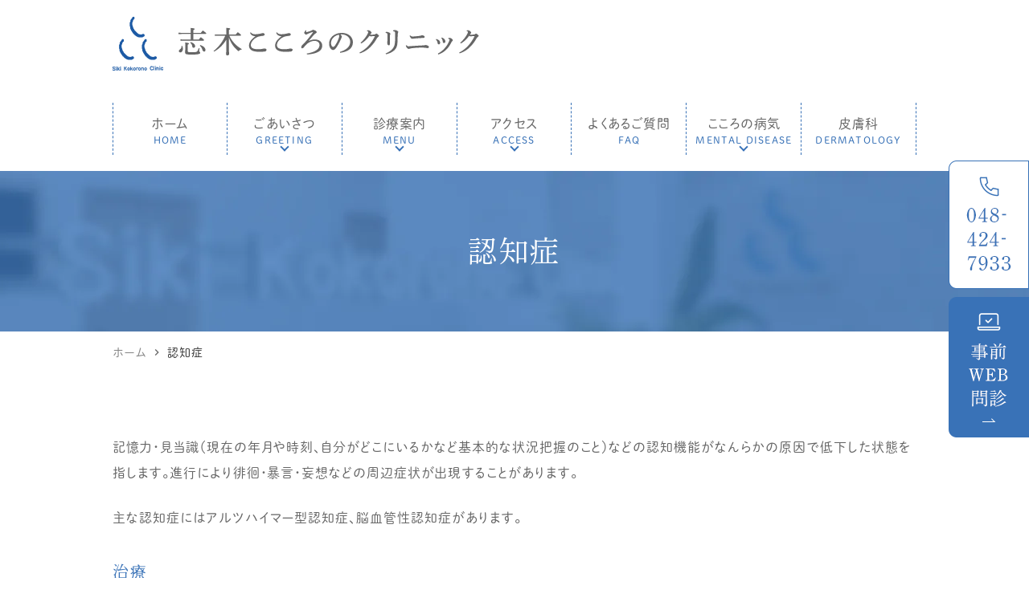

--- FILE ---
content_type: text/html; charset=UTF-8
request_url: https://www.siki-kokoro.com/dementia/
body_size: 46624
content:
<!DOCTYPE html>
<html dir="ltr" lang="ja"
	prefix="og: https://ogp.me/ns#" >
<head>
<meta name="google-site-verification" content="UGDtH3zSkVIXHaptVJdja3jAozqSb3wRuMCsmlRreco" />
<meta name="viewport" content="width=device-width" />
<!--meta name="viewport" content="width=device-width,minimum-scale=1.0,maximum-scale=2.0,user-scalable=yes,initial-scale=1.0" /-->
<meta http-equiv="Content-Type" content="text/html; charset=UTF-8" />

<!-- Google Tag Manager -->
<script>(function(w,d,s,l,i){w[l]=w[l]||[];w[l].push({'gtm.start':
new Date().getTime(),event:'gtm.js'});var f=d.getElementsByTagName(s)[0],
j=d.createElement(s),dl=l!='dataLayer'?'&l='+l:'';j.async=true;j.src=
'https://www.googletagmanager.com/gtm.js?id='+i+dl;f.parentNode.insertBefore(j,f);
})(window,document,'script','dataLayer','GTM-TG88CVQ');</script>
<!-- End Google Tag Manager -->

		<!-- All in One SEO 4.2.9 - aioseo.com -->
		<title>認知症（物忘れ）｜新座市・志木市・富士見市｜志木駅から徒歩30秒、志木こころのクリニック</title>
		<meta name="description" content="人や物の名前を思い出せない、しまい忘れ・置き忘れが多くなった、意欲がわかない、時間や場所・曜日などの感覚が不確かになった、何度も同じことを言うなどの症状は認知症の初期段階かもしれません。的世知な治療で認知症は進行を遅らせたり発症を予防することができます。物忘れが気になった方は、ご相談下さい。志木駅から徒歩30秒、新座市・志木市から多くの方にお越しいただいております。" />
		<meta name="robots" content="max-image-preview:large" />
		<link rel="canonical" href="https://www.siki-kokoro.com/dementia/" />
		<meta name="generator" content="All in One SEO (AIOSEO) 4.2.9 " />
		<meta property="og:locale" content="ja_JP" />
		<meta property="og:site_name" content="志木こころのクリニック |" />
		<meta property="og:type" content="article" />
		<meta property="og:title" content="認知症（物忘れ）｜新座市・志木市・富士見市｜志木駅から徒歩30秒、志木こころのクリニック" />
		<meta property="og:description" content="人や物の名前を思い出せない、しまい忘れ・置き忘れが多くなった、意欲がわかない、時間や場所・曜日などの感覚が不確かになった、何度も同じことを言うなどの症状は認知症の初期段階かもしれません。的世知な治療で認知症は進行を遅らせたり発症を予防することができます。物忘れが気になった方は、ご相談下さい。志木駅から徒歩30秒、新座市・志木市から多くの方にお越しいただいております。" />
		<meta property="og:url" content="https://www.siki-kokoro.com/dementia/" />
		<meta property="article:published_time" content="2023-02-01T06:33:49+00:00" />
		<meta property="article:modified_time" content="2023-02-17T01:09:41+00:00" />
		<meta name="twitter:card" content="summary_large_image" />
		<meta name="twitter:title" content="認知症（物忘れ）｜新座市・志木市・富士見市｜志木駅から徒歩30秒、志木こころのクリニック" />
		<meta name="twitter:description" content="人や物の名前を思い出せない、しまい忘れ・置き忘れが多くなった、意欲がわかない、時間や場所・曜日などの感覚が不確かになった、何度も同じことを言うなどの症状は認知症の初期段階かもしれません。的世知な治療で認知症は進行を遅らせたり発症を予防することができます。物忘れが気になった方は、ご相談下さい。志木駅から徒歩30秒、新座市・志木市から多くの方にお越しいただいております。" />
		<script type="application/ld+json" class="aioseo-schema">
			{"@context":"https:\/\/schema.org","@graph":[{"@type":"BreadcrumbList","@id":"https:\/\/www.siki-kokoro.com\/dementia\/#breadcrumblist","itemListElement":[{"@type":"ListItem","@id":"https:\/\/www.siki-kokoro.com\/#listItem","position":1,"item":{"@type":"WebPage","@id":"https:\/\/www.siki-kokoro.com\/","name":"\u30db\u30fc\u30e0","description":"\u5fd7\u6728\u5e02\u3001\u65b0\u5ea7\u5e02\u3067\u5fc3\u7642\u5185\u79d1\u30fb\u7cbe\u795e\u79d1\u3092\u304a\u63a2\u3057\u306a\u3089\u3001\u5fd7\u6728\u3053\u3053\u308d\u306e\u30af\u30ea\u30cb\u30c3\u30af\u3078\u3054\u76f8\u8ac7\u4e0b\u3055\u3044\u3002\u7cbe\u795e\u79d1\u5c02\u9580\u533b\u306b\u3088\u308b\u8a3a\u7642\u3092\u884c\u3063\u3066\u3044\u307e\u3059\u3002\u8907\u6570\u533b\u5e2b\u5728\u7c4d\u3067\u9069\u5207\u306a\u8a3a\u7642\u4f53\u5236\u3092\u6574\u3048\u3066\u3044\u307e\u3059\u3002\u3046\u3064\u75c5\u3001\u6c17\u5206\u75c7\u90e1\u3001\u30d1\u30cb\u30c3\u30af\u969c\u5bb3\u3001\u793e\u4f1a\u4e0d\u5b89\u75c7\u3001\u767a\u9054\u969c\u5bb3\u3001ADHD\u3001\u4e0d\u7720\u75c7\u3001\u7269\u5fd8\u308c\u30fb\u8a8d\u77e5\u75c7\u306a\u3069\u5e45\u5e83\u3044\u75c7\u72b6\u306b\u5bfe\u5fdc\u3057\u3066\u3044\u307e\u3059\u3002\u5fd7\u6728\u99c5\u304b\u3089\u5f92\u6b6930\u79d2\u3001\u65b0\u5ea7\u5e02\u306710\u5e74\u4ee5\u4e0a\u3001\u5730\u57df\u306b\u6839\u4ed8\u3044\u305f\u30af\u30ea\u30cb\u30c3\u30af\u3067\u3059\u3002","url":"https:\/\/www.siki-kokoro.com\/"},"nextItem":"https:\/\/www.siki-kokoro.com\/dementia\/#listItem"},{"@type":"ListItem","@id":"https:\/\/www.siki-kokoro.com\/dementia\/#listItem","position":2,"item":{"@type":"WebPage","@id":"https:\/\/www.siki-kokoro.com\/dementia\/","name":"\u8a8d\u77e5\u75c7","description":"\u4eba\u3084\u7269\u306e\u540d\u524d\u3092\u601d\u3044\u51fa\u305b\u306a\u3044\u3001\u3057\u307e\u3044\u5fd8\u308c\u30fb\u7f6e\u304d\u5fd8\u308c\u304c\u591a\u304f\u306a\u3063\u305f\u3001\u610f\u6b32\u304c\u308f\u304b\u306a\u3044\u3001\u6642\u9593\u3084\u5834\u6240\u30fb\u66dc\u65e5\u306a\u3069\u306e\u611f\u899a\u304c\u4e0d\u78ba\u304b\u306b\u306a\u3063\u305f\u3001\u4f55\u5ea6\u3082\u540c\u3058\u3053\u3068\u3092\u8a00\u3046\u306a\u3069\u306e\u75c7\u72b6\u306f\u8a8d\u77e5\u75c7\u306e\u521d\u671f\u6bb5\u968e\u304b\u3082\u3057\u308c\u307e\u305b\u3093\u3002\u7684\u4e16\u77e5\u306a\u6cbb\u7642\u3067\u8a8d\u77e5\u75c7\u306f\u9032\u884c\u3092\u9045\u3089\u305b\u305f\u308a\u767a\u75c7\u3092\u4e88\u9632\u3059\u308b\u3053\u3068\u304c\u3067\u304d\u307e\u3059\u3002\u7269\u5fd8\u308c\u304c\u6c17\u306b\u306a\u3063\u305f\u65b9\u306f\u3001\u3054\u76f8\u8ac7\u4e0b\u3055\u3044\u3002\u5fd7\u6728\u99c5\u304b\u3089\u5f92\u6b6930\u79d2\u3001\u65b0\u5ea7\u5e02\u30fb\u5fd7\u6728\u5e02\u304b\u3089\u591a\u304f\u306e\u65b9\u306b\u304a\u8d8a\u3057\u3044\u305f\u3060\u3044\u3066\u304a\u308a\u307e\u3059\u3002","url":"https:\/\/www.siki-kokoro.com\/dementia\/"},"previousItem":"https:\/\/www.siki-kokoro.com\/#listItem"}]},{"@type":"Organization","@id":"https:\/\/www.siki-kokoro.com\/#organization","name":"\u5fd7\u6728\u3053\u3053\u308d\u306e\u30af\u30ea\u30cb\u30c3\u30af","url":"https:\/\/www.siki-kokoro.com\/"},{"@type":"WebPage","@id":"https:\/\/www.siki-kokoro.com\/dementia\/#webpage","url":"https:\/\/www.siki-kokoro.com\/dementia\/","name":"\u8a8d\u77e5\u75c7\uff08\u7269\u5fd8\u308c\uff09\uff5c\u65b0\u5ea7\u5e02\u30fb\u5fd7\u6728\u5e02\u30fb\u5bcc\u58eb\u898b\u5e02\uff5c\u5fd7\u6728\u99c5\u304b\u3089\u5f92\u6b6930\u79d2\u3001\u5fd7\u6728\u3053\u3053\u308d\u306e\u30af\u30ea\u30cb\u30c3\u30af","description":"\u4eba\u3084\u7269\u306e\u540d\u524d\u3092\u601d\u3044\u51fa\u305b\u306a\u3044\u3001\u3057\u307e\u3044\u5fd8\u308c\u30fb\u7f6e\u304d\u5fd8\u308c\u304c\u591a\u304f\u306a\u3063\u305f\u3001\u610f\u6b32\u304c\u308f\u304b\u306a\u3044\u3001\u6642\u9593\u3084\u5834\u6240\u30fb\u66dc\u65e5\u306a\u3069\u306e\u611f\u899a\u304c\u4e0d\u78ba\u304b\u306b\u306a\u3063\u305f\u3001\u4f55\u5ea6\u3082\u540c\u3058\u3053\u3068\u3092\u8a00\u3046\u306a\u3069\u306e\u75c7\u72b6\u306f\u8a8d\u77e5\u75c7\u306e\u521d\u671f\u6bb5\u968e\u304b\u3082\u3057\u308c\u307e\u305b\u3093\u3002\u7684\u4e16\u77e5\u306a\u6cbb\u7642\u3067\u8a8d\u77e5\u75c7\u306f\u9032\u884c\u3092\u9045\u3089\u305b\u305f\u308a\u767a\u75c7\u3092\u4e88\u9632\u3059\u308b\u3053\u3068\u304c\u3067\u304d\u307e\u3059\u3002\u7269\u5fd8\u308c\u304c\u6c17\u306b\u306a\u3063\u305f\u65b9\u306f\u3001\u3054\u76f8\u8ac7\u4e0b\u3055\u3044\u3002\u5fd7\u6728\u99c5\u304b\u3089\u5f92\u6b6930\u79d2\u3001\u65b0\u5ea7\u5e02\u30fb\u5fd7\u6728\u5e02\u304b\u3089\u591a\u304f\u306e\u65b9\u306b\u304a\u8d8a\u3057\u3044\u305f\u3060\u3044\u3066\u304a\u308a\u307e\u3059\u3002","inLanguage":"ja","isPartOf":{"@id":"https:\/\/www.siki-kokoro.com\/#website"},"breadcrumb":{"@id":"https:\/\/www.siki-kokoro.com\/dementia\/#breadcrumblist"},"datePublished":"2023-02-01T06:33:49+09:00","dateModified":"2023-02-17T01:09:41+09:00"},{"@type":"WebSite","@id":"https:\/\/www.siki-kokoro.com\/#website","url":"https:\/\/www.siki-kokoro.com\/","name":"\u5fd7\u6728\u3053\u3053\u308d\u306e\u30af\u30ea\u30cb\u30c3\u30af","inLanguage":"ja","publisher":{"@id":"https:\/\/www.siki-kokoro.com\/#organization"}}]}
		</script>
		<!-- All in One SEO -->

<link rel="alternate" type="application/rss+xml" title="志木こころのクリニック &raquo; フィード" href="https://www.siki-kokoro.com/feed/" />
<link rel="alternate" type="application/rss+xml" title="志木こころのクリニック &raquo; コメントフィード" href="https://www.siki-kokoro.com/comments/feed/" />
<link rel='stylesheet' id='classic-theme-styles-css' href='https://www.siki-kokoro.com/wp-includes/css/classic-themes.min.css' media='all' />
<style id='global-styles-inline-css'>
body{--wp--preset--color--black: #000000;--wp--preset--color--cyan-bluish-gray: #abb8c3;--wp--preset--color--white: #ffffff;--wp--preset--color--pale-pink: #f78da7;--wp--preset--color--vivid-red: #cf2e2e;--wp--preset--color--luminous-vivid-orange: #ff6900;--wp--preset--color--luminous-vivid-amber: #fcb900;--wp--preset--color--light-green-cyan: #7bdcb5;--wp--preset--color--vivid-green-cyan: #00d084;--wp--preset--color--pale-cyan-blue: #8ed1fc;--wp--preset--color--vivid-cyan-blue: #0693e3;--wp--preset--color--vivid-purple: #9b51e0;--wp--preset--gradient--vivid-cyan-blue-to-vivid-purple: linear-gradient(135deg,rgba(6,147,227,1) 0%,rgb(155,81,224) 100%);--wp--preset--gradient--light-green-cyan-to-vivid-green-cyan: linear-gradient(135deg,rgb(122,220,180) 0%,rgb(0,208,130) 100%);--wp--preset--gradient--luminous-vivid-amber-to-luminous-vivid-orange: linear-gradient(135deg,rgba(252,185,0,1) 0%,rgba(255,105,0,1) 100%);--wp--preset--gradient--luminous-vivid-orange-to-vivid-red: linear-gradient(135deg,rgba(255,105,0,1) 0%,rgb(207,46,46) 100%);--wp--preset--gradient--very-light-gray-to-cyan-bluish-gray: linear-gradient(135deg,rgb(238,238,238) 0%,rgb(169,184,195) 100%);--wp--preset--gradient--cool-to-warm-spectrum: linear-gradient(135deg,rgb(74,234,220) 0%,rgb(151,120,209) 20%,rgb(207,42,186) 40%,rgb(238,44,130) 60%,rgb(251,105,98) 80%,rgb(254,248,76) 100%);--wp--preset--gradient--blush-light-purple: linear-gradient(135deg,rgb(255,206,236) 0%,rgb(152,150,240) 100%);--wp--preset--gradient--blush-bordeaux: linear-gradient(135deg,rgb(254,205,165) 0%,rgb(254,45,45) 50%,rgb(107,0,62) 100%);--wp--preset--gradient--luminous-dusk: linear-gradient(135deg,rgb(255,203,112) 0%,rgb(199,81,192) 50%,rgb(65,88,208) 100%);--wp--preset--gradient--pale-ocean: linear-gradient(135deg,rgb(255,245,203) 0%,rgb(182,227,212) 50%,rgb(51,167,181) 100%);--wp--preset--gradient--electric-grass: linear-gradient(135deg,rgb(202,248,128) 0%,rgb(113,206,126) 100%);--wp--preset--gradient--midnight: linear-gradient(135deg,rgb(2,3,129) 0%,rgb(40,116,252) 100%);--wp--preset--duotone--dark-grayscale: url('#wp-duotone-dark-grayscale');--wp--preset--duotone--grayscale: url('#wp-duotone-grayscale');--wp--preset--duotone--purple-yellow: url('#wp-duotone-purple-yellow');--wp--preset--duotone--blue-red: url('#wp-duotone-blue-red');--wp--preset--duotone--midnight: url('#wp-duotone-midnight');--wp--preset--duotone--magenta-yellow: url('#wp-duotone-magenta-yellow');--wp--preset--duotone--purple-green: url('#wp-duotone-purple-green');--wp--preset--duotone--blue-orange: url('#wp-duotone-blue-orange');--wp--preset--font-size--small: 13px;--wp--preset--font-size--medium: 20px;--wp--preset--font-size--large: 36px;--wp--preset--font-size--x-large: 42px;--wp--preset--spacing--20: 0.44rem;--wp--preset--spacing--30: 0.67rem;--wp--preset--spacing--40: 1rem;--wp--preset--spacing--50: 1.5rem;--wp--preset--spacing--60: 2.25rem;--wp--preset--spacing--70: 3.38rem;--wp--preset--spacing--80: 5.06rem;}:where(.is-layout-flex){gap: 0.5em;}body .is-layout-flow > .alignleft{float: left;margin-inline-start: 0;margin-inline-end: 2em;}body .is-layout-flow > .alignright{float: right;margin-inline-start: 2em;margin-inline-end: 0;}body .is-layout-flow > .aligncenter{margin-left: auto !important;margin-right: auto !important;}body .is-layout-constrained > .alignleft{float: left;margin-inline-start: 0;margin-inline-end: 2em;}body .is-layout-constrained > .alignright{float: right;margin-inline-start: 2em;margin-inline-end: 0;}body .is-layout-constrained > .aligncenter{margin-left: auto !important;margin-right: auto !important;}body .is-layout-constrained > :where(:not(.alignleft):not(.alignright):not(.alignfull)){max-width: var(--wp--style--global--content-size);margin-left: auto !important;margin-right: auto !important;}body .is-layout-constrained > .alignwide{max-width: var(--wp--style--global--wide-size);}body .is-layout-flex{display: flex;}body .is-layout-flex{flex-wrap: wrap;align-items: center;}body .is-layout-flex > *{margin: 0;}:where(.wp-block-columns.is-layout-flex){gap: 2em;}.has-black-color{color: var(--wp--preset--color--black) !important;}.has-cyan-bluish-gray-color{color: var(--wp--preset--color--cyan-bluish-gray) !important;}.has-white-color{color: var(--wp--preset--color--white) !important;}.has-pale-pink-color{color: var(--wp--preset--color--pale-pink) !important;}.has-vivid-red-color{color: var(--wp--preset--color--vivid-red) !important;}.has-luminous-vivid-orange-color{color: var(--wp--preset--color--luminous-vivid-orange) !important;}.has-luminous-vivid-amber-color{color: var(--wp--preset--color--luminous-vivid-amber) !important;}.has-light-green-cyan-color{color: var(--wp--preset--color--light-green-cyan) !important;}.has-vivid-green-cyan-color{color: var(--wp--preset--color--vivid-green-cyan) !important;}.has-pale-cyan-blue-color{color: var(--wp--preset--color--pale-cyan-blue) !important;}.has-vivid-cyan-blue-color{color: var(--wp--preset--color--vivid-cyan-blue) !important;}.has-vivid-purple-color{color: var(--wp--preset--color--vivid-purple) !important;}.has-black-background-color{background-color: var(--wp--preset--color--black) !important;}.has-cyan-bluish-gray-background-color{background-color: var(--wp--preset--color--cyan-bluish-gray) !important;}.has-white-background-color{background-color: var(--wp--preset--color--white) !important;}.has-pale-pink-background-color{background-color: var(--wp--preset--color--pale-pink) !important;}.has-vivid-red-background-color{background-color: var(--wp--preset--color--vivid-red) !important;}.has-luminous-vivid-orange-background-color{background-color: var(--wp--preset--color--luminous-vivid-orange) !important;}.has-luminous-vivid-amber-background-color{background-color: var(--wp--preset--color--luminous-vivid-amber) !important;}.has-light-green-cyan-background-color{background-color: var(--wp--preset--color--light-green-cyan) !important;}.has-vivid-green-cyan-background-color{background-color: var(--wp--preset--color--vivid-green-cyan) !important;}.has-pale-cyan-blue-background-color{background-color: var(--wp--preset--color--pale-cyan-blue) !important;}.has-vivid-cyan-blue-background-color{background-color: var(--wp--preset--color--vivid-cyan-blue) !important;}.has-vivid-purple-background-color{background-color: var(--wp--preset--color--vivid-purple) !important;}.has-black-border-color{border-color: var(--wp--preset--color--black) !important;}.has-cyan-bluish-gray-border-color{border-color: var(--wp--preset--color--cyan-bluish-gray) !important;}.has-white-border-color{border-color: var(--wp--preset--color--white) !important;}.has-pale-pink-border-color{border-color: var(--wp--preset--color--pale-pink) !important;}.has-vivid-red-border-color{border-color: var(--wp--preset--color--vivid-red) !important;}.has-luminous-vivid-orange-border-color{border-color: var(--wp--preset--color--luminous-vivid-orange) !important;}.has-luminous-vivid-amber-border-color{border-color: var(--wp--preset--color--luminous-vivid-amber) !important;}.has-light-green-cyan-border-color{border-color: var(--wp--preset--color--light-green-cyan) !important;}.has-vivid-green-cyan-border-color{border-color: var(--wp--preset--color--vivid-green-cyan) !important;}.has-pale-cyan-blue-border-color{border-color: var(--wp--preset--color--pale-cyan-blue) !important;}.has-vivid-cyan-blue-border-color{border-color: var(--wp--preset--color--vivid-cyan-blue) !important;}.has-vivid-purple-border-color{border-color: var(--wp--preset--color--vivid-purple) !important;}.has-vivid-cyan-blue-to-vivid-purple-gradient-background{background: var(--wp--preset--gradient--vivid-cyan-blue-to-vivid-purple) !important;}.has-light-green-cyan-to-vivid-green-cyan-gradient-background{background: var(--wp--preset--gradient--light-green-cyan-to-vivid-green-cyan) !important;}.has-luminous-vivid-amber-to-luminous-vivid-orange-gradient-background{background: var(--wp--preset--gradient--luminous-vivid-amber-to-luminous-vivid-orange) !important;}.has-luminous-vivid-orange-to-vivid-red-gradient-background{background: var(--wp--preset--gradient--luminous-vivid-orange-to-vivid-red) !important;}.has-very-light-gray-to-cyan-bluish-gray-gradient-background{background: var(--wp--preset--gradient--very-light-gray-to-cyan-bluish-gray) !important;}.has-cool-to-warm-spectrum-gradient-background{background: var(--wp--preset--gradient--cool-to-warm-spectrum) !important;}.has-blush-light-purple-gradient-background{background: var(--wp--preset--gradient--blush-light-purple) !important;}.has-blush-bordeaux-gradient-background{background: var(--wp--preset--gradient--blush-bordeaux) !important;}.has-luminous-dusk-gradient-background{background: var(--wp--preset--gradient--luminous-dusk) !important;}.has-pale-ocean-gradient-background{background: var(--wp--preset--gradient--pale-ocean) !important;}.has-electric-grass-gradient-background{background: var(--wp--preset--gradient--electric-grass) !important;}.has-midnight-gradient-background{background: var(--wp--preset--gradient--midnight) !important;}.has-small-font-size{font-size: var(--wp--preset--font-size--small) !important;}.has-medium-font-size{font-size: var(--wp--preset--font-size--medium) !important;}.has-large-font-size{font-size: var(--wp--preset--font-size--large) !important;}.has-x-large-font-size{font-size: var(--wp--preset--font-size--x-large) !important;}
.wp-block-navigation a:where(:not(.wp-element-button)){color: inherit;}
:where(.wp-block-columns.is-layout-flex){gap: 2em;}
.wp-block-pullquote{font-size: 1.5em;line-height: 1.6;}
</style>
<link rel='stylesheet' id='vender-style-css' href='https://www.siki-kokoro.com/wp-content/themes/original/assets/vender/vender.css' media='all' />
<link rel='stylesheet' id='scrollhint-style-css' href='https://unpkg.com/scroll-hint@latest/css/scroll-hint.css' media='all' />
<link rel='stylesheet' id='bond-style-css' href='https://www.siki-kokoro.com/wp-content/themes/original/assets/css/bond.css' media='all' />
<link rel='stylesheet' id='original-style-css' href='https://www.siki-kokoro.com/wp-content/themes/original/assets/css/originalstyle.css' media='all' />
<link rel='stylesheet' id='theme-style-css' href='https://www.siki-kokoro.com/wp-content/themes/original/style.css' media='all' />
<script src='https://cdnjs.cloudflare.com/ajax/libs/picturefill/3.0.2/picturefill.js' id='picturefill-script-js'></script>
<link rel="https://api.w.org/" href="https://www.siki-kokoro.com/wp-json/" /><link rel="alternate" type="application/json" href="https://www.siki-kokoro.com/wp-json/wp/v2/pages/51" /><link rel="alternate" type="application/json+oembed" href="https://www.siki-kokoro.com/wp-json/oembed/1.0/embed?url=https%3A%2F%2Fwww.siki-kokoro.com%2Fdementia%2F" />
<link rel="alternate" type="text/xml+oembed" href="https://www.siki-kokoro.com/wp-json/oembed/1.0/embed?url=https%3A%2F%2Fwww.siki-kokoro.com%2Fdementia%2F&#038;format=xml" />
<link href="https://fonts.googleapis.com/icon?family=Material+Icons" rel="stylesheet">
<link rel="icon" href="https://www.siki-kokoro.com/wp-content/uploads/2023/03/favicon.png" sizes="32x32" />
<link rel="icon" href="https://www.siki-kokoro.com/wp-content/uploads/2023/03/favicon.png" sizes="192x192" />
<link rel="apple-touch-icon" href="https://www.siki-kokoro.com/wp-content/uploads/2023/03/favicon.png" />
<meta name="msapplication-TileImage" content="https://www.siki-kokoro.com/wp-content/uploads/2023/03/favicon.png" />

<script>

  (function(d) {

    var config = {

      kitId: 'gyx7bwl',

      scriptTimeout: 3000,

      async: true

    },

    h=d.documentElement,t=setTimeout(function(){h.className=h.className.replace(/\bwf-loading\b/g,"")+" wf-inactive";},config.scriptTimeout),tk=d.createElement("script"),f=false,s=d.getElementsByTagName("script")[0],a;h.className+=" wf-loading";tk.src='https://use.typekit.net/'+config.kitId+'.js';tk.async=true;tk.onload=tk.onreadystatechange=function(){a=this.readyState;if(f||a&&a!="complete"&&a!="loaded")return;f=true;clearTimeout(t);try{Typekit.load(config)}catch(e){}};s.parentNode.insertBefore(tk,s)

  })(document);

  (function(d) {

    var config = {

      kitId: 'fcn2mfh',

      scriptTimeout: 3000,

      async: true

    },

    h=d.documentElement,t=setTimeout(function(){h.className=h.className.replace(/\bwf-loading\b/g,"")+" wf-inactive";},config.scriptTimeout),tk=d.createElement("script"),f=false,s=d.getElementsByTagName("script")[0],a;h.className+=" wf-loading";tk.src='https://use.typekit.net/'+config.kitId+'.js';tk.async=true;tk.onload=tk.onreadystatechange=function(){a=this.readyState;if(f||a&&a!="complete"&&a!="loaded")return;f=true;clearTimeout(t);try{Typekit.load(config)}catch(e){}};s.parentNode.insertBefore(tk,s)

  })(document);

</script>
</head>

<body class="page-template-default page page-id-51 page-name-dementia" >
<!-- Google Tag Manager (noscript) -->
<noscript><iframe src="https://www.googletagmanager.com/ns.html?id=GTM-TG88CVQ"
height="0" width="0" style="display:none;visibility:hidden"></iframe></noscript>
<!-- End Google Tag Manager (noscript) -->

<div id="loading__wrapper">
<div id="wrap">
<header id="header" class="header">
  <div class="container">
    <div class="header_inner">
    <div class="header_logo">      <a href="https://www.siki-kokoro.com/"><img src="https://www.siki-kokoro.com/wp-content/webp-express/webp-images/themes/original/assets/img/common/logo.png.webp" alt="志木こころのクリニック"></a>
    </div>    </div>
  </div>
</header>

<nav id="sp_nav" class="sp sp_nav">
  <ul class="header_nav">
    <li class="header_nav-item"><a href="https://www.siki-kokoro.com/">
      <span class="sp_nav_icon"><img src="https://www.siki-kokoro.com/wp-content/webp-express/webp-images/themes/original/assets/img/common/sp_gnavi01.png.webp" alt="ホーム"></span></a>
    </li>
    <li class="header_nav-item"><a href="tel:0484247933">
      <span class="sp_nav_icon"><img src="https://www.siki-kokoro.com/wp-content/webp-express/webp-images/themes/original/assets/img/common/sp_gnavi02.png.webp" alt="電話"></span>
    </a></li>
    <li class="header_nav-item"><a href="https://www.siki-kokoro.com/clinic/#a02">
      <span class="sp_nav_icon"><img src="https://www.siki-kokoro.com/wp-content/webp-express/webp-images/themes/original/assets/img/common/sp_gnavi03.png.webp" alt="アクセス"></span>
    </a></li>
    <li class="header_nav-item"><a href="http://www.formzu.net/fgen.ex?ID=P66354990" target="_blank">
      <span class="sp_nav_icon"><img src="https://www.siki-kokoro.com/wp-content/webp-express/webp-images/themes/original/assets/img/common/sp_gnavi04.png.webp" alt="事前WEB問診"></span>
    </a></li>
    <li id="toggle" class="header_nav-item"><a>
      <span class="sp_nav_icon"><img src="https://www.siki-kokoro.com/wp-content/webp-express/webp-images/themes/original/assets/img/common/sp_gnavi05.png.webp" alt="メニュー"></span>
    </a></li>
  </ul>
</nav>

<nav id="nav" >
  <div class="container">
    <ul id="menu-header_menu" class="header_menu">
      <li class="menu-item"><a href="https://www.siki-kokoro.com/"><span class="nav_box"><span>ホーム</span><span class="pc">HOME</span></span></a></li>
      <li class="menu-item"><a><span class="nav_box"><span>ごあいさつ</span><span class="nav_arrow pc">GREETING</span></span></a>
        <ul class="sub-menu">
          <li><a href="https://www.siki-kokoro.com/doctor/#a01">院長紹介</a></li>
          <li><a href="https://www.siki-kokoro.com/doctor/#a02">医師紹介</a></li>
        </ul>
      </li>
      <li class="menu-item"><a><span class="nav_box"><span>診療案内</span><span class="nav_arrow pc">MENU</span></span></a>
        <ul class="sub-menu">
          <li><a href="https://www.siki-kokoro.com/clinic/#a03_1">予約について</a></li>
          <li><a href="https://www.siki-kokoro.com/clinic/#a03_2">診療時間(担当表)</a></li>
          <li><a href="https://www.siki-kokoro.com/clinic/#a03_3">診療の流れ</a></li>
          <li><a href="https://www.siki-kokoro.com/clinic/#a03_4">持参いただくもの</a></li>
          <li><a href="https://www.siki-kokoro.com/clinic/#a03_5">費用</a></li>
          <li><a href="https://www.siki-kokoro.com/clinic/#a04">医院紹介</a></li>
          <li><a href="https://www.siki-kokoro.com/introduction/">他の科から精神科・心療内科<br />の受診をすすめられた方に</a></li>
          <li><a href="https://www.siki-kokoro.com/covid-19/">COVID-19における<br />ストレスと対処について</a></li>
        </ul>
      </li>
      <li class="menu-item"><a><span class="nav_box"><span>アクセス</span><span class="nav_arrow pc">ACCESS</span></span></a>
        <ul class="sub-menu">
          <li><a href="https://www.siki-kokoro.com/clinic/#a01">医院情報</a></li>
          <li><a href="https://www.siki-kokoro.com/clinic/#a02">アクセス</a></li>
        </ul>
      </li>
      <li class="menu-item"><a href="https://www.siki-kokoro.com/faq/"><span class="nav_box"><span>よくあるご質問</span><span class="pc">FAQ</span></span></a>
      </li>
      <li class="menu-item"><a><span class="nav_box"><span>こころの病気</span><span class="nav_arrow pc">MENTAL DISEASE</span></span></a>
        <ul class="sub-menu">
          <li><a href="https://www.siki-kokoro.com/heart/">こころの病気とは</a></li>
          <li id="menu-item2"><span>主な取り扱い疾患</span>
            <ul class="sub-menu2">
              <li><a href="https://www.siki-kokoro.com/mood_disorder/">双極性障害(躁うつ病)</a></li>
              <li><a href="https://www.siki-kokoro.com/depression/">うつ病</a></li>
              <li><a href="https://www.siki-kokoro.com/panic/">パニック障害・広場恐怖症</a></li>
              <li><a href="https://www.siki-kokoro.com/sad/">社交不安障害・特定の恐怖症</a></li>
              <li><a href="https://www.siki-kokoro.com/dementia-2/">全般性不安障害</a></li>
              <li><a href="https://www.siki-kokoro.com/compulsion/">強迫性障害</a></li>
              <li><a href="https://www.siki-kokoro.com/psychosomatic_disorder/">心身症・身体表現性障害</a></li>
              <li><a href="https://www.siki-kokoro.com/adjustment_disorder/">適応障害</a></li>
              <li><a href="https://www.siki-kokoro.com/ptsd/">急性ストレス障害・PTSD</a></li>
              <li><a href="https://www.siki-kokoro.com/developmental_disorder/">発達障害</a></li>
              <li><a href="https://www.siki-kokoro.com/asperger/">自閉症スペクトラム障害</a></li>
              <li><a href="https://www.siki-kokoro.com/adhd/">注意欠陥多動性障害(ADHD)</a></li>
              <li><a href="https://www.siki-kokoro.com/schizophrenia/">統合失調症</a></li>
              <li><a href="https://www.siki-kokoro.com/dementia/">認知症(物忘れ)</a></li>
              <li><a href="https://www.siki-kokoro.com/insomnia/">睡眠障害(不眠症)</a></li>
            </ul>
          </li>
          <li><a href="https://www.siki-kokoro.com/psychologicaltest/">心理検査</a></li>
          <li><a href="https://www.siki-kokoro.com/counseling/">カウンセリング</a></li>
          <li><a href="https://www.siki-kokoro.com/morita_therapy/">森田療法</a></li>
        </ul>
      </li>
      <li class="menu-item">
        <a href="https://www.siki-kokoro.com/dermatology/">
          <span class="nav_box"><span>皮膚科</span><span class="pc">DERMATOLOGY</span></span>
        </a>
      </li>
    </ul>
  </div>
</nav>
<div id="page_title"><div class="container">
<h1 class="page_title">認知症</h1>
</div></div>
<nav id="breadcrumb">
<div class="container">
<ol itemscope itemtype="http://schema.org/BreadcrumbList">
<li itemscope itemprop="itemListElement" itemtype="http://schema.org/ListItem"><a href="https://www.siki-kokoro.com" itemprop="item"><span itemprop="name">ホーム</span></a><meta itemprop="position" content="1" />&nbsp;<i class="material-icons">chevron_right</i>&nbsp;</li>
<li class="current" itemscope itemprop="itemListElement" itemtype="http://schema.org/ListItem"><a href="https://www.siki-kokoro.com/dementia/"><span itemprop="name">認知症</span></a><meta itemprop="position" content="2" /></li>
</ol>
</div>
</nav>
<div id="contents">
<div class="inner">
<main id="main" class="mce-content-body post-type-page wow wp-block">
<section class="section"><div class="container">
<p>記憶力・見当識（現在の年月や時刻、自分がどこにいるかなど基本的な状況把握のこと）などの認知機能がなんらかの原因で低下した状態を指します。進行により徘徊・暴言・妄想などの周辺症状が出現することがあります。</p>
<p>主な認知症にはアルツハイマー型認知症、脳血管性認知症があります。</p>

<h4>治療</h4>
<p>アルツハイマー型認知症や脳血管性認知症により失われた認知機能自体を取り戻すことは現在の医学では非常に困難です（アルツハイマー型認知症では認知機能にもある程度改善が見込めますが、進行そのものを止めることは出来ません）。</p>
<p>しかし、徘徊・暴言・妄想などの周辺症状は治療可能ですし、脳血管性認知症では新たな脳梗塞や脳出血を予防することも重要になります。</p>
<p>また、認知症の治療ではご家族の介護の負担も大きな問題となります。介護疲れから不眠症、うつ病となられる方も非常に多いです。</p>
<p>認知症には公的なサービスも多く用意されています。ご家族だけで抱え込まず、是非ご相談ください。</p>
</div></section>


<!-- 





<div class="block">
<ul class="ul_arrow float-list float-list2 page-list">
	<li><a href="#a01">「物忘れ」が気になったら</a></li>
	<li><a href="#a02">物忘れの種類</a></li>
	<li><a href="#a03">増加傾向にある認知症</a></li>
	<li><a href="#a04">認知症の種類</a></li>
	<li><a href="#a05">認知症の治療</a></li>
</ul>
</div>
<div class="clearfix">
<div id="a01" class="h3">
<h3>「物忘れ」が気になったら</h3>
</div>
<p><img decoding="async" src="https://www.siki-kokoro.com/wp-content/uploads/2020/07/pixta_36180929_M-770x513.jpg" alt="" class="alignright size-medium wp-image-200" />加齢によって、脳の機能は徐々に衰えていきます。そのため、高齢になるに従って物忘れは増えていきます。そのうちこれまでできていたことが急にできなくなります。同じことを何度も聞いてしまう、何度も通っている場所から帰れなくなった、大事な約束を忘れてしまったなど、物忘れにもさまざまなタイプがあります。物忘れには、単なる加齢による良性健忘、軽度認知障害(MCI)、認知症の初期段階の3つに大きく分類できます。軽度認知障害(MCI)や認知症の初期段階の場合、適切な治療をはじめることで発症の予防や進行を遅らせることが可能になりますので、専門医を受診してしっかりとした診断を受けることが重要になります。「物忘れ」が気になったら、お気軽にご相談ください。</p>
</div>
<p>&nbsp;</p>
<div class="border-block clearfix">
<p><strong><span style="font-size: 20px;">こんな症状があったら、一度ご相談にいらしてください</span></strong></p>
<ul class="ul_check">
	<li>人や物の名前を思い出せないことが増えた</li>
	<li>しまい忘れや置き忘れをよくするようになった</li>
	<li>何かする意欲がわかない</li>
	<li>判断や理解の能力が落ちて、面倒に感じる</li>
	<li>財布や鍵、印鑑などが見つからない</li>
</ul>
</div>
<div class="border-block clearfix">
<p><strong><span style="font-size: 20px;">ご家族のこんな症状に気付いたら、ご相談ください</span></strong></p>
<ul class="ul_check">
	<li>時間・場所・日付・曜日などの感覚が不確かになってきた</li>
	<li>何度も同じことを言う・または聞いてくる</li>
	<li>通いなれた場所から帰れず、道に迷った</li>
	<li>薬の管理がきちんとできなくなってきた</li>
	<li>以前好きだったことや、趣味にも興味がなくなってきた</li>
	<li>鍋を焦がす、水を流しっぱなしにするなどを起こすことが増えた</li>
	<li>同じ料理ばかり作る</li>
	<li>性格が変わったように感じる</li>
	<li>「お金を盗まれた」「財布をすられた」と騒ぐことがある</li>
	<li>映画やドラマの内容を理解できない様子がある</li>
</ul>
</div>
<div id="a02" class="h3">
<h3>物忘れの種類</h3>
</div>
<h5>良性健忘</h5>
<p>加齢にともなう年齢相応の「物忘れ」です。病的な症状ではなく、心配いりません。</p>
<h5>軽度認知障害(MCI：Mild Cognitive Impairment)</h5>
<p>認知機能(記憶、決定、理由づけ、実行など)の1つに問題が生じていますが、日常生活には支障がない状態です。健常者と認知症の間のグレーゾーンであり、認知症予備群だと言えます。この状態を放置していると認知機能の低下が進行してしまいます。MCIを放置すると年間で約50％の人が認知症へ進行するとされていますが、この段階で適切な治療を行うことで認知症の発症予防や進行を防ぐことができる可能性があります。重要なのは、できるだけ早く発見して適切な治療を開始することですから、疑わしい症状があったら早めにご相談ください。</p>
<h5>認知症</h5>
<p>正常に働いていた脳の機能が低下してしまい、記憶や思考に影響を及ぼす疾患です。物事を記憶する・判断する能力や、時間・人・場所などを認識する能力が低下して、生活にさまざまな支障を生じます。加齢にともなう良性健忘やMCI、初期の認知症は同じような物忘れを起こすため、専門医による診察による診断が必要です。できるだけ早く診断を受けて適切な治療をはじめることが、その後のQOL(クオリティ・オブ・ライフ)を大きく左右します。物忘れが気になったら、早めにいらしてください。</p>
<div class="clearfix">
<div id="a03" class="h3">
<h3>増加傾向にある認知症</h3>
</div>
<p><img decoding="async" src="https://www.siki-kokoro.com/wp-content/uploads/2020/07/pixta_33372533_M-770x513.jpg" alt="" class="size-medium wp-image-201 alignleft" />認知症患者数は、2002年に149万人、2012年に400万人を超えています。さらに、厚生労働省が発表した認知症施策推進総合戦略「新オレンジプラン」では2025年の認知症患者数を700万人前後と予測しています。こうした傾向は、核家族化による独居老人の増加、老人が感じるストレスや孤独感などが影響していると考えられています。</p>
</div>
<p>&nbsp;</p>
<div id="a04" class="h3">
<h3>認知症の種類</h3>
</div>
<p>認知症の60～70％はアルツハイマー型認知症です。残りの約20％は脳血管性疾患によって発症する脳血管型認知症とされています。他にも発症頻度は低いのですが、いくつかの認知症があります。</p>
<h4>アルツハイマー型認知症</h4>
<p>認知症で最も発症数が多く、男性より女性の発症が多い傾向があります。アミロイドβなどの特殊なたんぱく質が脳にたまってしまうことで神経細胞が壊れてしまい、神経が情報をうまく伝えられなくなります。神経細胞が死ぬことで脳そのものが萎縮して、脳からの指令を受ける身体機能も失われます。</p>
<h4>脳血管型認知症</h4>
<p>脳の血管が狭窄や閉塞を起こし、脳細胞の一部に栄養素や酸素が届かなくなってその部分の神経細胞が死んで発症する認知症です。どの位置で狭窄や閉塞が起こるかで、症状の内容や程度は大きく変わります。脳梗塞や脳出血、くも膜下出血など、脳血管性の疾患によって起こります。</p>
<h4>レビー小体型認知症</h4>
<p>レビー小体は神経細胞にできる特殊なたんぱく質で、これが脳の大脳皮質や脳幹にたくさん集まって発症します。大脳皮質は物を考えるのに使われる場所ですし、脳幹は生命活動をコントロールしている場所です。こうした場所で情報がうまく伝わらなくなって生じる認知症です。</p>
<h4>前頭側頭型認知症</h4>
<p>頭の前部にあって思考や感情を表現や判断のコントロールを行う前頭葉と、横部にあって言葉の理解、聴覚・味覚、記憶や感情のコントロールを担う側頭葉が萎縮することによって起こるタイプの認知症です。こうした部分に機能低下が起こるため、行動の異常や人格の変化などの症状が現れます。</p>
<div id="a05" class="h3">
<h3>認知症の治療</h3>
</div>
<p>認知症には根本的な治療法がまだ確立されていないため、どうせ治らないからとあきらめてしまう方が多いのですが、早期発見と早期治療によって進行をゆるやかにしたり、発症を防止したりできるケースがあります。適切な治療を受けることで、ご本人のQOL(クオリティ・オブ・ライフ)を長く保つことができますし、周囲の方の負担を減らすことにもつながります。</p>
<div class="bg-block clearfix">
<p><span style="color: #93c579;"><strong><span style="font-size: 20px;">薬物療法</span></strong></span></p>
<p>アルツハイマー型認知症の薬物療法では、認知機能を増強することで、記憶障害や見当識障害といった中核症状の改善を目指して病気の進行を遅らせる治療が有効です。見当識障害は、自分が置かれている状況がわからなくなることです。また、不安、焦り、怒り、興奮、妄想や行動などの周辺症状を抑える治療が行われることもあります。副作用や薬の効果を定期的に確かめて、処方を調整しながら適切な状態を保っていけるようにします。<br />
脳血管型認知症は、脳血管障害の再発を防ぐことが重要です。危険因子である高血圧、糖尿病、脂質異常症、心疾患などの治療を続けてしっかりコントロールしますが、脳梗塞再発予防のための薬剤が処方されることも多くなっています。<br />
意欲・自発性の低下、興奮といった症状がある場合には脳循環・代謝改善薬が有効になることが多く、抑うつ症状がある場合には抗うつ薬の処方も検討されます。また、副作用を最小限に抑える処方の治療プロトコルであるコウノメソッドによる治療も行っています。</p>
</div>
<div class="bg-block clearfix">
<p><span style="font-size: 20px;"><strong><span style="color: #93c579;">非薬物療法</span></strong></span></p>
<p>患者様が家庭内で果たす役割を作って日常生活を送ることは、脳の活性化につながります。それ以外にも、残っている認知機能や生活能力を高めるさまざまな方法があります。昔の出来事を思い出す回想法、無理のない範囲での音読・書き取り・計算などを行う認知リハビリテーション、演奏する音楽療法、園芸療法、現在の環境を正しく理解するリアリティ・オリエンテーション、運動療法、ペット療法などから、ご自分に適した治療法を選択して行います。</p>
</div>



--></main>
<aside id="aside">
</aside>
</div>
</div>
<footer id="footer" class="footer">
  <div class="footer_inner">
    <div class="container">
      <p class="sec_logo"><img src="https://www.siki-kokoro.com/wp-content/webp-express/webp-images/themes/original/assets/img/common/footer_logo.png.webp" alt="Siki Kokorono Clinic"></p>
      <div class="sec_box">
        <div class="colbox_2">
          <div class="js-scrollable">
    				<table class="table_timetable original_table01">
    				<thead>
    				<tr>
    				<th>時間/曜日</th>
    				<th>月</th>
    				<th>火</th>
    				<th>水</th>
    				<th>木</th>
    				<th>金</th>
    				<th>土</th>
    				<th>日</th>
    				</tr>
    				</thead>
    				<tbody>
    				<tr>
    				<th>10:00～13:30</th>
    				<td>青木<br />
    				阿部凰</td>
    				<td>阿部<br />
    				植木<br />
    				小林<br />阿部凰</td>
    				<td>阿部<br />
    				青木<br />
					松嶋</td>
    				<td>植木<br />
    				青木<br />
					阿部凰</td>
    				<td>阿部<br />
    				植木<br />小林<br />
    				阿部凰</td>
    				<td rowspan="2"><span style="color: #3972b7;">◎</span><br />
    				阿部<br />
    				植木<br />
    				青木</td>
    				<td rowspan="2"><span style="color: #ff0000;">休院</span></td>
    				</tr>
    				<tr>
    				<th>15:00～19:00</th>
    				<td>青木<br />
    				阿部凰</td>
    				<td>阿部<br />
    				植木<br />小林</td>
    				<td>阿部<br />
    				青木<br />
					松嶋<br />
					加門</td>
    				<td>植木<br />
    				青木<br />
    				阿部凰</td>
    				<td>阿部<br />
    				植木<br />小林<br />
    				阿部凰</td>
    				</tr>
    				</tbody>
    				</table>
    			</div>
    			<p class="footer_text"><span class="color01">◎</span>：土曜診療は10:00～15:00となります。<br />
    			<span style="color: #ff0000;">休院日：日曜、祝日</span><br />
    			※最終受付：前半は13時15分、後半は18時45分となります。<br />
※その他、学会などで休診となる場合もありますのでホームページ、あるいはお電話でご確認の上、お越し下さい。<span class="pc"><br />
    			</span></p>
        </div>
        <div class="colbox_2">
          <table class="address">
            <tbody>
              <tr>
                <th>住所</th>
                <td>〒352-0001 埼玉県新座市東北2丁目36番11号　5F</td>
              </tr>
              <tr>
                <th>TEL</th>
                <td><a href="tel:048-424-7933">048-424-7933</a></td>
              </tr>
              <tr>
                <th>FAX</th>
                <td>048-424-7934</td>
              </tr>
            </tbody>
          </table>
			
        </div>
      </div>

    </div>
  </div>
  <div id="copyright">
    <div class="cotainer">
              <p class="copyright">&copy; 志木こころのクリニック</p>
          </div>
  </div>
</footer>
<div id="conversion">
<div id="side_bnr" class="side_bnr pc">
	<ul class="side_bnr_block">
		<li>
      <a href="tel:0484247933">
        <img src="https://www.siki-kokoro.com/wp-content/webp-express/webp-images/themes/original/assets/img/common/side01.png.webp" alt="048-424-7933" class="pc">
		</li>
		<li>
      <a href="http://www.formzu.net/fgen.ex?ID=P66354990" target="_blank">
        <img src="https://www.siki-kokoro.com/wp-content/webp-express/webp-images/themes/original/assets/img/common/side02.png.webp" alt="事前WEB問診" class="pc">
      </a>
		</li>
	</ul>
</div>
</div>
<div id="totop" class="totop">
	<div class="totop_inner"><span class="material-icons">keyboard_arrow_up</span></div>	
</div>
</div>
</div>
<div class="menu_bk"></div>
<script src='https://ajax.googleapis.com/ajax/libs/jquery/1.10.1/jquery.min.js' id='jquery-js'></script>
<script src='https://cdn.jsdelivr.net/npm/slick-carousel@1.8.1/slick/slick.min.js' id='slick-script-js'></script>
<script src='https://cdnjs.cloudflare.com/ajax/libs/wow/1.1.2/wow.min.js' id='wow-script-js'></script>
<script src='https://unpkg.com/scroll-hint@latest/js/scroll-hint.min.js' id='scrollhint-script-js'></script>
<script src='https://www.siki-kokoro.com/wp-content/themes/original/assets/js/vendor/lightbox.min.js' id='lightbox-script-js'></script>
<script src='https://www.siki-kokoro.com/wp-content/themes/original/assets/js/script.js' id='originalscript-script-js'></script>

<script>

// ScrollHint
new ScrollHint('.js-scrollable', {
   suggestiveShadow: true,
   i18n: {
      scrollable: 'スクロールできます',
   }
});
new ScrollHint('.js-scrollable_pc', {
   suggestiveShadow: true,
   i18n: {
      scrollable: 'スクロールできます',
   }
});

</script>

</body>
</html>

--- FILE ---
content_type: text/css
request_url: https://www.siki-kokoro.com/wp-content/themes/original/assets/css/bond.css
body_size: 134217
content:
@charset "UTF-8";
html {
  -moz-text-size-adjust: 100%;
  -webkit-text-size-adjust: 100%;
  -ms-text-size-adjust: 100%;
  font-size: 62.5%;
}

@media only screen and (max-width: 767px) {
  html {
    font-size: 54.69%;
  }
}
body {
  background: #fff;
  font-size: 1.6rem;
  font-family: -apple-system, BlinkMacSystemFont, "游ゴシック体", YuGothic, "Yu Gothic Medium", sans-serif;
  letter-spacing: 0.096rem;
  line-height: 2;
  -webkit-font-feature-settings: "palt";
  font-feature-settings: "palt";
}

a {
  -webkit-transition: .3s;
  transition: .3s;
}

a:hover {
  cursor: pointer;
}

*:focus {
  outline: none;
}

@media print, screen and (min-width: 768px) {
  a[href^="tel:"] {
    pointer-events: none;
  }
}
.clearfix {
  overflow: hidden;
}

.clearfix:after {
  clear: both;
  content: "";
  display: block;
}

img {
  height: auto;
  max-width: 100%;
  vertical-align: bottom;
}

.alignleft {
  float: left;
  margin: 0 30px 20px 0;
  width: 34%;
}

.aligncenter {
  display: block;
  width: auto;
  margin: 0 auto 30px;
}

.alignright {
  float: right;
  margin: 0 0 20px 30px;
  width: 34%;
}

@media print, screen and (min-width: 768px) {
  .alignleft {
    margin-right: 30px;
  }

  .alignright {
    margin-left: 30px;
  }
}
@media only screen and (max-width: 767px) {
  .alignleft, .aligncenter, .alignright {
    display: block;
    float: none;
    margin: 0 auto 20px;
    width: 100%;
  }
}
.sp {
  display: none !important;
}

@media only screen and (max-width: 767px) {
  .pc {
    display: none !important;
  }

  .sp {
    display: block !important;
  }

  br.sp,
  span.sp {
    display: inline !important;
  }

  span.br {
    display: inline-block !important;
  }

  span.spdb {
    display: inline-block;
  }
}
.flex_1 {
  -webkit-box-flex: 1;
  -ms-flex: 1;
  flex: 1;
}

.columns_wrap {
  -ms-flex-wrap: wrap;
  flex-wrap: wrap;
}

@media print, screen and (min-width: 768px) {
  .columns {
    display: -ms-flexbox;
    display: -webkit-box;
    display: flex;
  }

  .columns.columns_2, .columns.columns_3, .columns.columns_4, .columns.columns_5, .columns.columns_6 {
    -ms-flex-wrap: wrap;
    flex-wrap: wrap;
  }

  .columns.columns_2 > *,
  .columns .col_2 {
    width: calc( ( 100% - 30px ) / 2 );
  }

  .columns.columns_3 > *,
  .columns .col_3 {
    max-width: calc( ( 100% - 60px ) / 3 );
  }

  .columns.columns_4 > *,
  .columns .col_4 {
    max-width: calc( ( 100% - 90px ) / 4 );
  }

  .columns.columns_5 > *,
  .columns .col_5 {
    max-width: calc( ( 100% - 120px ) / 5 );
  }

  .columns.columns_6 > *,
  .columns .col_6 {
    max-width: calc( ( 100% - 125px ) / 6 );
  }

  .columns.columns_2 > *, .columns.columns_3 > *, .columns.columns_4 > *, .columns.columns_5 > *, .columns.columns_6 > *,
  .columns .col_2, .columns .col_3, .columns .col_4, .columns .col_5, .columns .col_6 {
    margin-top: 30px;
    margin-right: 30px;
  }

  .columns.columns_2 > *:nth-child(2n), .columns.columns_3 > *:nth-child(3n), .columns.columns_4 > *:nth-child(4n), .columns.columns_5 > *:nth-child(5n), .columns.columns_6 > *:nth-child(6n),
  .columns .col_2:nth-child(2n), .columns .col_3:nth-child(3n), .columns .col_4:nth-child(4n), .columns .col_5:nth-child(5n), .columns .col_6:nth-child(6n) {
    margin-right: 0;
  }
}
@media only screen and (max-width: 767px) {
  .columns.columns_2 > *, .columns.columns_3 > *, .columns.columns_4 > *, .columns.columns_5 > *, .columns.columns_6 > *,
  .columns .col_2, .columns .col_3, .columns .col_4, .columns .col_5, .columns .col_6 {
    margin-top: 30px;
  }

  .columns.sp_columns {
    display: -ms-flexbox;
    display: -webkit-box;
    display: flex;
    -ms-flex-wrap: wrap;
    flex-wrap: wrap;
  }

  .columns.sp_columns.columns_2 > *, .columns.sp_columns.columns_3 > *, .columns.sp_columns.columns_4 > *, .columns.sp_columns.columns_5 > *, .columns.sp_columns.columns_6 > *, .columns.sp_columns.sp_columns_2 > *,
  .columns.sp_columns .col_2, .columns.sp_columns .col_3, .columns.sp_columns .col_4, .columns.sp_columns .col_5, .columns.sp_columns .col_6,
  .columns.sp_columns .sp_col_2 {
    max-width: calc( (100% - 30px ) / 2 );
  }

  .columns.sp_columns.sp_columns_3 > *,
  .columns.sp_columns .sp_col_3 {
    max-width: calc( (100% - 60px ) / 3 );
  }

  .columns.sp_columns.columns_2 > *, .columns.sp_columns.columns_3 > *, .columns.sp_columns.columns_4 > *, .columns.sp_columns.columns_5 > *, .columns.sp_columns.columns_6 > *,
  .columns.sp_columns .col_2, .columns.sp_columns .col_3, .columns.sp_columns .col_4, .columns.sp_columns .col_5, .columns.sp_columns .col_6, .columns.sp_columns.sp_columns_2 > *, .columns.sp_columns.sp_columns_3 > *,
  .columns.sp_columns .sp_col_2, .columns.sp_columns .sp_col_3 {
    margin-right: 30px;
  }

  .columns.sp_columns:not(.sp_columns_3).columns_2 > *:nth-child(2n), .columns.sp_columns:not(.sp_columns_3).columns_3 > *:nth-child(2n), .columns.sp_columns:not(.sp_columns_3).columns_4 > *:nth-child(2n), .columns.sp_columns:not(.sp_columns_3).columns_5 > *:nth-child(2n), .columns.sp_columns:not(.sp_columns_3).columns_6 > *:nth-child(2n),
  .columns.sp_columns:not(.sp_columns_3) .col_2:nth-child(2n), .columns.sp_columns:not(.sp_columns_3) .col_3:nth-child(2n), .columns.sp_columns:not(.sp_columns_3) .col_4:nth-child(2n), .columns.sp_columns:not(.sp_columns_3) .col_5:nth-child(2n), .columns.sp_columns:not(.sp_columns_3) .col_6:nth-child(2n) {
    margin-right: 0;
  }

  .columns.sp_columns.sp_columns_2 > *:nth-child(2n), .columns.sp_columns.sp_columns_3 > *:nth-child(3n),
  .columns.sp_columns .sp_col_2:nth-child(2n), .columns.sp_columns .sp_col_3:nth-child(3n) {
    margin-right: 0;
  }

  .columns_wrap {
    -ms-flex-wrap: wrap;
    flex-wrap: wrap;
  }
}
.sp-columns {
  display: -ms-flexbox;
  display: -webkit-box;
  display: flex;
}

.sp-columns_wrap {
  display: -ms-flexbox;
  display: -webkit-box;
  display: flex;
  -ms-flex-wrap: wrap;
  flex-wrap: wrap;
}

@media print, screen and (min-width: 768px) {
  .flex_1 {
    margin-right: 30px;
  }

  .flex_1:last-child {
    margin-right: 0;
  }
}
@media only screen and (max-width: 767px) {
  .flex_1 {
    margin-top: 30px;
  }
}
.mt0 {
  margin-top: 0 !important;
}

@media print, screen and (min-width: 768px) {
  .container,
  .gutters {
    max-width: 1000px;
  }
}
@media print, screen and (max-width: 1039px) {
  .container,
  .gutters {
    margin-left: 20px;
    margin-right: 20px;
  }
}
@media print, screen and (min-width: 768px) {
  body.archive #contents > .inner,
  body.single #contents > .inner {
    padding-bottom: 90px;
    max-width: 1000px;
    margin-left: auto;
    margin-right: auto;
  }
}
@media print, screen and (max-width: 1039px) {
  body.archive #contents > .inner,
  body.single #contents > .inner {
    margin-left: 20px;
    margin-right: 20px;
  }
}
@media only screen and (max-width: 767px) {
  body.archive #contents > .inner,
  body.single #contents > .inner {
    padding-bottom: 50px;
  }
}
@media print, screen and (min-width: 768px) {
  body.archive:not(.category-news) #contents > .inner,
  body.single #contents > .inner {
    display: -ms-flexbox;
    display: -webkit-box;
    display: flex;
    -moz-justify-content: space-between;
    -ms-justify-content: space-between;
    -webkit-box-pack: justify;
            justify-content: space-between;
    -ms-flex-pack: space-between;
  }

  body.archive:not(.category-news) #contents > .inner #main,
  body.single #contents > .inner #main {
    width: 72%;
  }

  body.archive:not(.category-news) #contents > .inner #aside,
  body.single #contents > .inner #aside {
    width: 24%;
  }
}
#loader_wrapper {
  display: -ms-flexbox;
  display: -webkit-box;
  display: flex;
  -ms-flex-pack: center;
  -webkit-box-pack: center;
          justify-content: center;
  -ms-flex-align: center;
  -webkit-box-align: center;
          align-items: center;
  background: #ddd;
  z-index: 2;
  width: 100vw;
  height: 100vh;
  top: 0;
  left: 0;
  position: fixed;
}

#loader_wrapper.is_hide, #loader_wrapper .is_hide {
  opacity: 0;
}

#loader_wrapper .line-spin-fade-loader {
  position: relative;
  top: -10px;
  left: -4px;
}

#loader_wrapper .line-spin-fade-loader > div {
  background-color: #fff;
  width: 4px;
  height: 35px;
  border-radius: 2px;
  margin: 2px;
  -webkit-animation-fill-mode: both;
  animation-fill-mode: both;
  position: absolute;
  width: 5px;
  height: 15px;
}

#loader_wrapper .line-spin-fade-loader > div:nth-child(1) {
  top: 20px;
  left: 0;
  -webkit-animation: line-spin-fade-loader 1.2s -0.84s infinite ease-in-out;
  animation: line-spin-fade-loader 1.2s -0.84s infinite ease-in-out;
}

#loader_wrapper .line-spin-fade-loader > div:nth-child(2) {
  top: 13.63636px;
  left: 13.63636px;
  -webkit-transform: rotate(-45deg);
  transform: rotate(-45deg);
  -webkit-animation: line-spin-fade-loader 1.2s -0.72s infinite ease-in-out;
  animation: line-spin-fade-loader 1.2s -0.72s infinite ease-in-out;
}

#loader_wrapper .line-spin-fade-loader > div:nth-child(3) {
  top: 0;
  left: 20px;
  -webkit-transform: rotate(90deg);
  transform: rotate(90deg);
  -webkit-animation: line-spin-fade-loader 1.2s -0.6s infinite ease-in-out;
  animation: line-spin-fade-loader 1.2s -0.6s infinite ease-in-out;
}

#loader_wrapper .line-spin-fade-loader > div:nth-child(4) {
  top: -13.63636px;
  left: 13.63636px;
  -webkit-transform: rotate(45deg);
  transform: rotate(45deg);
  -webkit-animation: line-spin-fade-loader 1.2s -0.48s infinite ease-in-out;
  animation: line-spin-fade-loader 1.2s -0.48s infinite ease-in-out;
}

#loader_wrapper .line-spin-fade-loader > div:nth-child(5) {
  top: -20px;
  left: 0;
  -webkit-animation: line-spin-fade-loader 1.2s -0.36s infinite ease-in-out;
  animation: line-spin-fade-loader 1.2s -0.36s infinite ease-in-out;
}

#loader_wrapper .line-spin-fade-loader > div:nth-child(6) {
  top: -13.63636px;
  left: -13.63636px;
  -webkit-transform: rotate(-45deg);
  transform: rotate(-45deg);
  -webkit-animation: line-spin-fade-loader 1.2s -0.24s infinite ease-in-out;
  animation: line-spin-fade-loader 1.2s -0.24s infinite ease-in-out;
}

#loader_wrapper .line-spin-fade-loader > div:nth-child(7) {
  top: 0;
  left: -20px;
  -webkit-transform: rotate(90deg);
  transform: rotate(90deg);
  -webkit-animation: line-spin-fade-loader 1.2s -0.12s infinite ease-in-out;
  animation: line-spin-fade-loader 1.2s -0.12s infinite ease-in-out;
}

#loader_wrapper .line-spin-fade-loader > div:nth-child(8) {
  top: 13.63636px;
  left: -13.63636px;
  -webkit-transform: rotate(45deg);
  transform: rotate(45deg);
  -webkit-animation: line-spin-fade-loader 1.2s 0s infinite ease-in-out;
  animation: line-spin-fade-loader 1.2s 0s infinite ease-in-out;
}

@-webkit-keyframes line-spin-fade-loader {
  50% {
    opacity: 0.3;
  }
  100% {
    opacity: 1;
  }
}
@keyframes line-spin-fade-loader {
  50% {
    opacity: 0.3;
  }
  100% {
    opacity: 1;
  }
}
#loading_wrapper {
  -webkit-animation: loading_wrapper 1s linear 0s 1 normal;
          animation: loading_wrapper 1s linear 0s 1 normal;
  -webkit-animation-fill-mode: forwards;
          animation-fill-mode: forwards;
}

@-webkit-keyframes loading_wrapper {
  0% {
    opacity: 0;
  }
  100% {
    opacity: 1;
  }
}

@keyframes loading_wrapper {
  0% {
    opacity: 0;
  }
  100% {
    opacity: 1;
  }
}
.header {
  padding: 20px 0;
}

@media print, screen and (min-width: 768px) {
  .header .header_inner {
    display: -ms-flexbox;
    display: -webkit-box;
    display: flex;
    -moz-align-items: center;
    -ms-align-items: center;
    -ms-flex-align: center;
    -webkit-box-align: center;
            align-items: center;
    -moz-justify-content: space-between;
    -ms-justify-content: space-between;
    -webkit-box-pack: justify;
            justify-content: space-between;
    -ms-flex-pack: space-between;
  }

  .header .header_logo {
    margin-right: 40px;
  }

  .header .site_info {
    margin-left: auto;
  }
}
@media only screen and (max-width: 767px) {
  .header .header_logo {
    margin-left: auto;
    text-align: center;
  }
}
.sp_nav {
  background: #fff;
  padding: 10px 0;
  text-align: center;
}

.sp_nav.fixed {
  left: 0;
  position: fixed;
  top: 0;
  width: 100%;
  z-index: 3;
}

.sp_nav .header_nav {
  display: -ms-flexbox;
  display: -webkit-box;
  display: flex;
}

.sp_nav .header_nav-item {
  -webkit-box-flex: 1;
  -ms-flex: 1;
  flex: 1;
  display: -ms-flexbox;
  display: -webkit-box;
  display: flex;
}

.sp_nav .header_nav-item a {
  -webkit-box-flex: 1;
  -ms-flex: 1;
  flex: 1;
  display: -ms-flexbox;
  display: -webkit-box;
  display: flex;
  -ms-flex-wrap: wrap;
  flex-wrap: wrap;
  border-left: 1px solid #eee;
  color: #333333;
  text-decoration: none;
}

.sp_nav .header_nav-item:first-child a {
  border-left: none;
}

.sp_nav .header_nav-item span {
  -webkit-box-flex: 0 0 100%;
  -ms-flex: 0 0 100%;
  flex: 0 0 100%;
  width: 100%;
  display: block;
  letter-spacing: 0;
}

.sp_nav .header_nav-item span.icon {
  line-height: 1;
  display: -ms-flexbox;
  display: -webkit-box;
  display: flex;
  -moz-justify-content: space-around;
  -ms-justify-content: space-around;
  justify-content: space-around;
  -ms-flex-pack: space-around;
  -ms-align-content: space-evenly;
  -ms-flex-line-pack: space-evenly;
      align-content: space-evenly;
  -moz-align-items: flex-end;
  -ms-align-items: flex-end;
  -ms-flex-align: flex-end;
  -webkit-box-align: end;
          align-items: flex-end;
}

.sp_nav .header_nav-item span.text {
  margin-top: auto;
}

.sp_nav .header_nav-item img {
  max-width: 45%;
}

@media only screen and (max-width: 480px) {
  .sp_nav {
    font-size: 1.4rem;
  }
}
@media only screen and (max-width: 370px) {
  .sp_nav {
    font-size: 1.2rem;
  }
}
.menu_bk {
  background: rgba(0, 0, 0, 0.7);
  display: none;
  height: 100%;
  position: fixed;
  top: 0;
  width: 100%;
  z-index: 3;
}

#nav {
  background: #fff;
  margin-bottom: 20px;
}

#nav .header_menu {
  position: relative;
}

#nav .header_menu a {
  display: block;
  text-decoration: none;
  line-height: 1.5;
}

@media print, screen and (min-width: 768px) {
  #nav .header_menu {
    display: -ms-flexbox;
    display: -webkit-box;
    display: flex;
    -moz-align-items: center;
    -ms-align-items: center;
    -ms-flex-align: center;
    -webkit-box-align: center;
            align-items: center;
  }

  #nav .header_menu > li {
    -webkit-box-flex: 1;
    -ms-flex: 1;
    flex: 1;
    padding: 5px 0;
    text-align: center;
  }

  #nav .header_menu > li.menu-item-has-children {
    position: relative;
  }

  #nav .header_menu > li > a {
    border-right: 1px solid #eee;
    padding: 7px 2px;
    color: #333333;
    position: relative;
  }

  #nav .header_menu > li > a::after {
    position: absolute;
    content: "";
    bottom: -5px;
    left: 50%;
    width: 0;
    height: 2px;
    background: #0062b0;
    -webkit-transition: .2s;
    transition: .2s;
  }

  #nav .header_menu > li:hover > a {
    color: #0062b0;
  }

  #nav .header_menu > li:hover > a::after {
    left: 0;
    width: 100%;
  }

  #nav .header_menu > li:first-child > a {
    border-left: 1px solid #eee;
  }

  #nav .header_menu > li > .sub-menu, #nav .header_menu > li > .sub-menu_wrap {
    height: 0;
    left: 0;
    opacity: 0;
    position: absolute;
    top: 95%;
    -webkit-transition: .1s;
    transition: .1s;
    visibility: hidden;
    width: 100%;
    z-index: -1;
  }

  #nav .header_menu > li > .sub-menu a, #nav .header_menu > li > .sub-menu_wrap a {
    color: #0062b0;
    text-align: left;
  }

  #nav .header_menu > li > .sub-menu {
    width: 200px;
    min-width: 100%;
  }

  #nav .header_menu > li > .sub-menu li:not(:last-child) {
    border-bottom: 1px solid #eee;
  }

  #nav .header_menu > li > .sub-menu a {
    background: rgba(255, 255, 255, 0.95);
    padding: 0 15px;
    -webkit-transition: .2s;
    transition: .2s;
  }

  #nav .header_menu > li > .sub-menu a:hover {
    background: #f6f9fb;
  }

  #nav .header_menu > li > .sub-menu_wrap {
    background: rgba(255, 255, 255, 0.95);
    padding: 0 20px;
  }

  #nav .header_menu > li > .sub-menu_wrap .sub-menu {
    -webkit-box-flex: 1;
    -ms-flex: 1;
    flex: 1;
  }

  #nav .header_menu > li > .sub-menu_wrap .sub-menu a {
    padding: 0 10px;
    -webkit-transition: .2s;
    transition: .2s;
  }

  #nav .header_menu > li:last-child > .sub-menu {
    left: auto;
    right: 0;
  }

  #nav .header_menu > li.active > .sub-menu, #nav .header_menu > li.active > .sub-menu_wrap {
    height: auto;
    opacity: 1;
    top: 100%;
    visibility: visible;
    z-index: 2;
  }

  #nav .header_menu > li.active > .sub-menu_wrap {
    padding-bottom: 20px;
    padding-top: 20px;
  }

  #nav .header_menu > li.active > .sub-menu_wrap .sub-menu a {
    padding-bottom: 10px;
    padding-top: 10px;
  }

  #nav .header_menu > li.active > .sub-menu a {
    padding-bottom: 10px;
    padding-top: 10px;
  }
}
@media only screen and (max-width: 767px) {
  #nav .header_menu {
    background: #fff;
    display: none;
    left: 20px;
    position: absolute;
    width: calc( 100% - 40px );
    z-index: 4;
  }

  #nav .header_menu a {
    color: #333333;
    padding: 15px;
    position: relative;
  }

  #nav .header_menu .menu-item {
    border-top: 1px solid #eee;
  }

  #nav .header_menu .menu-item > .sub-menu_wrap, #nav .header_menu .menu-item > .sub-menu {
    display: none;
  }

  #nav .header_menu .menu-item-has-children-wrap > a::after,
  #nav .header_menu .menu-item-has-children > a::after {
    display: block;
    content: "";
    position: absolute;
    width: 6px;
    height: 6px;
    top: 50%;
    right: 15px;
    margin: -5px 0 0 0;
    border-bottom: solid 2px #0062b0;
    border-right: solid 2px #0062b0;
    -webkit-transform: rotate(45deg);
    transform: rotate(45deg);
  }

  #nav .header_menu .menu-item-has-children-wrap > a.onclick::after,
  #nav .header_menu .menu-item-has-children > a.onclick::after {
    -webkit-transform: rotate(-135deg);
    transform: rotate(-135deg);
  }

  #nav .header_menu .sub-menu li {
    border-top: 1px solid #eee;
    background: #f1f1f1;
  }

  #nav .header_menu .sub-menu li a {
    padding: 10px 15px 10px 20px;
  }
}
@media print, screen and (min-width: 768px) {
  #nav.fixed {
    position: fixed;
    left: 0;
    width: 100%;
    top: 0;
    z-index: 10;
  }
}
.footer {
  background: #f1f1f1;
  font-size: 1.4rem;
  padding: 70px 0 0;
}

@media only screen and (max-width: 767px) {
  .footer {
    padding-top: 40px;
  }
}
.footer h3 {
  color: #0062b0;
  font-size: 2.0rem;
  margin-bottom: 15px;
}

.footer .footer_sitemap {
  -webkit-box-flex: 3;
      -ms-flex: 3 0 0px;
          flex: 3 0 0;
  line-height: 1.5;
}

.footer .footer_sitemap div:first-child {
  -webkit-box-flex: 1;
      -ms-flex: 1 0 0px;
          flex: 1 0 0;
}

.footer .footer_sitemap div:nth-child(2) {
  -webkit-box-flex: 2;
      -ms-flex: 2 0 0px;
          flex: 2 0 0;
}

@media only screen and (max-width: 767px) {
  .footer .footer_sitemap {
    margin-bottom: 30px;
  }
}
.footer .footer_menu {
  margin-bottom: 20px;
}

.footer .footer_menu li {
  margin-bottom: 0.5em;
}

@media print, screen and (min-width: 768px) {
  .footer .footer_menu li {
    margin-right: 10px;
  }
}
.footer .footer_menu a {
  color: #333333;
  display: inline-block;
  padding-left: 12px;
  position: relative;
  text-decoration: none;
  -webkit-transition: .3s;
  transition: .3s;
}

.footer .footer_menu a::before {
  height: 4px;
  width: 4px;
  border: 4px solid transparent;
  border-left: 6px solid #55abe4;
  -webkit-box-sizing: border-box;
          box-sizing: border-box;
  content: '';
  left: 0;
  margin-top: -4px;
  position: absolute;
  top: 1em;
  top: 0.75em;
}

.footer .footer_menu a:hover {
  color: #55abe4;
}

@media print, screen and (min-width: 768px) {
  .footer .footer_sitemap {
    margin-right: 10px;
  }

  .footer .footer_menu2 {
    -webkit-column-count: 2;
            column-count: 2;
  }

  .footer .footer_sitemap.columns {
    -ms-flex-wrap: wrap;
    flex-wrap: wrap;
  }

  .footer p.footer_bnr {
    width: 100%;
  }
}
.footer .footer_address {
  -webkit-box-flex: 2;
      -ms-flex: 2 0 0px;
          flex: 2 0 0;
}

.footer .logo {
  margin-bottom: 25px;
}

.footer table.address {
  margin-bottom: 10px;
}

.footer table.address th, .footer table.address td {
  padding: 5px 0;
  line-height: 1.4;
}

.footer table.address th {
  text-align: left;
  padding-right: 8px;
}

.footer table.timetable {
  margin-bottom: 5px;
}

.footer table.timetable th, .footer table.timetable td {
  padding: 6px 0;
  line-height: 1.4;
}

.footer a img {
  -webkit-transition: .3s;
  transition: .3s;
}

.footer a:hover img {
  opacity: .7;
}

#copyright {
  background: #0062b0;
  color: #fff;
  margin-top: 70px;
  padding: 10px 0;
  text-align: center;
}

#totop {
  bottom: 10px;
  display: none;
  position: fixed;
  right: 10px;
  -webkit-transition: .3s;
  transition: .3s;
}

#totop:hover {
  cursor: pointer;
  opacity: .8;
}

@media only screen and (max-width: 767px) {
  #totop {
    width: 50px;
    bottom: 17vw;
  }
}
#totop .totop_inner {
  background: #0062b0;
  border-radius: 50%;
  width: 80px;
  height: 80px;
  color: #fff;
  display: -ms-flexbox;
  display: -webkit-box;
  display: flex;
  -ms-flex-pack: center;
  -webkit-box-pack: center;
          justify-content: center;
  -ms-flex-align: center;
  -webkit-box-align: center;
          align-items: center;
}

#totop .totop_inner .material-icons {
  font-size: 3.4rem;
}

@media only screen and (max-width: 767px) {
  #totop .totop_inner {
    width: 50px;
    height: 50px;
  }
}
.side_bnr {
  position: fixed;
  right: 0;
  z-index: 2;
}

@media print, screen and (min-width: 768px) {
  .side_bnr {
    top: 200px;
    width: 80px;
  }
}
@media only screen and (max-width: 767px) {
  .side_bnr {
    bottom: 0;
    width: 100%;
  }

  .side_bnr .side_bnr_block {
    display: -ms-flexbox;
    display: -webkit-box;
    display: flex;
  }
}
.mt10 {
  margin-top: 10px;
}

.mt20 {
  margin-top: 20px;
}

.mt30 {
  margin-top: 30px;
}

.mt40 {
  margin-top: 40px;
}

.mt50 {
  margin-top: 50px;
}

.mt60 {
  margin-top: 60px;
}

.mt70 {
  margin-top: 70px;
}

.mt80 {
  margin-top: 80px;
}

.mt90 {
  margin-top: 90px;
}

.mt100 {
  margin-top: 100px;
}

.mb10 {
  margin-bottom: 10px;
}

.mb20 {
  margin-bottom: 20px;
}

.mb30 {
  margin-bottom: 30px;
}

.mb40 {
  margin-bottom: 40px;
}

.mb50 {
  margin-bottom: 50px;
}

.mb60 {
  margin-bottom: 60px;
}

.mb70 {
  margin-bottom: 70px;
}

.mb80 {
  margin-bottom: 80px;
}

.mb90 {
  margin-bottom: 90px;
}

.mb100 {
  margin-bottom: 100px;
}

.mce-content-body p, .mce-content-body ul, .mce-content-body ol, .mce-content-body dl, .mce-content-body table {
  margin-top: 2.4rem;
}

.mce-content-body img {
  border-radius: 0.5333333333rem;
}

.mce-content-body a {
  color: #0062b0;
  text-decoration: underline;
}

.mce-content-body a:hover {
  color: #0062b0;
  text-decoration: none;
}

.mce-content-body a img {
  -webkit-transition: .3s;
  transition: .3s;
}

.mce-content-body a:hover img {
  opacity: .7;
}

.mce-content-body hr {
  border: none;
  height: 0;
  margin: 0 auto 0;
  display: block;
  border-bottom: 1px solid #eee;
}

.mce-content-body strong {
  font-weight: bold;
}

.mce-content-body sup {
  font-size: 1.04rem;
  vertical-align: super;
}

.mce-content-body sub {
  font-size: 1.04rem;
  vertical-align: sub;
}

.mce-content-body blockquote {
  border: 1px solid #ccc;
  margin-top: 2.4rem;
  padding: 2.88rem;
  position: relative;
}

.mce-content-body blockquote::before, .mce-content-body blockquote::after {
  display: block;
  position: absolute;
  content: 'format_quote';
  width: 3.2rem;
  height: 3.2rem;
  font-family: 'Material Icons';
  font-size: 3.2rem;
  white-space: nowrap;
  word-wrap: normal;
  color: #ccc;
}

.mce-content-body blockquote::before {
  top: 1.6rem;
  left: 1.2rem;
  -webkit-transform: rotate(-180deg);
          transform: rotate(-180deg);
}

.mce-content-body blockquote::after {
  right: 1.2rem;
  bottom: 1.6rem;
}

.mce-content-body table {
  width: 100%;
}

.mce-content-body table:not(.table_address):not(.table_timetable):not(.table_fee) th, .mce-content-body table:not(.table_address):not(.table_timetable):not(.table_fee) td {
  border: 1px solid #ddd;
  padding: 1rem;
}

.mce-content-body table:not(.table_address):not(.table_timetable):not(.table_fee) thead th {
  background: #0062b0;
  color: #fff;
}

.mce-content-body table:not(.table_address):not(.table_timetable):not(.table_fee) tbody th {
  background: #008dfd;
  color: #fff;
}

.mce-content-body p.error404 {
  margin-bottom: 10rem;
  margin-top: 7.5rem;
  text-align: center;
}

@media only screen and (max-width: 767px) {
  .mce-content-body p.error404 {
    margin-top: 5rem;
    margin-bottom: 5rem;
  }
}
.post-type-page h3, .post-type-page h4, .post-type-page h5, .post-type-page h6 {
  font-weight: bold;
}

.post-type-page h3 {
  color: #333333;
  font-size: 3.2rem;
  letter-spacing: 0.2rem;
  line-height: 1.5;
  margin-top: 6.4rem;
  text-align: center;
}

@media only screen and (max-width: 767px) {
  .post-type-page h3 {
    margin-top: 4rem;
  }
}
.post-type-page h3 .subtext {
  color: #0062b0;
  display: block;
  font-size: 2rem;
  margin-top: 0.4rem;
}

.post-type-page h4 {
  color: #0062b0;
  color: #333333;
  display: table;
  font-size: 2.8rem;
  line-height: 1.5;
  margin-top: 2.56rem;
  padding-bottom: 0.8rem;
  position: relative;
}

.post-type-page h4::before {
  position: absolute;
  content: "";
  background: #0062b0;
  width: 100%;
  left: 0;
  bottom: 0;
  height: 1px;
}

.post-type-page h5 {
  color: #575757;
  display: table;
  font-size: 2rem;
  line-height: 1.5;
  margin-top: 2.56rem;
  position: relative;
}

.post-type-page h5::before {
  background: #575757;
  bottom: 0;
  content: "";
  height: 1px;
  position: absolute;
  width: 100%;
}

.post-type-page h6 {
  color: #575757;
  display: table;
  font-size: 1.84rem;
  line-height: 1.5;
  margin-top: 2.56rem;
}

.post-type-post h3, .post-type-post h4, .post-type-post h5, .post-type-post h6 {
  font-weight: bold;
  letter-spacing: 0.32rem;
  line-height: 1.5;
}

.post-type-post h3 {
  border-bottom: 2px solid #333333;
  font-size: 2.6rem;
  margin-top: 5.6rem;
  padding-bottom: 2rem;
}

.post-type-post h4 {
  background: #f6f9fb;
  border-radius: 3px;
  color: #333333;
  font-size: 2.2rem;
  margin-top: 4.8rem;
  padding: 2rem 2.4rem;
}

.post-type-post h5 {
  border-left: 5px solid #0062b0;
  font-size: 2.2rem;
  margin-top: 4rem;
  padding-left: 1.2rem;
}

.post-type-post h6 {
  background: #f6f9fb;
  border-radius: 2px;
  color: #0062b0;
  display: table;
  font-size: 1.8rem;
  letter-spacing: 0.16rem;
  margin-top: 3.6rem;
  padding: 1.2rem 1.6rem;
}

.link_anchor li {
  display: -ms-flexbox;
  display: -webkit-box;
  display: flex;
  -webkit-box-flex: 0;
      -ms-flex: 0 0 100%;
          flex: 0 0 100%;
  line-height: 1.5;
  margin-top: 2.24rem;
}

.link_anchor li a {
  display: -ms-flexbox;
  display: -webkit-box;
  display: flex;
  -moz-align-items: center;
  -ms-align-items: center;
  -ms-flex-align: center;
  -webkit-box-align: center;
          align-items: center;
  -webkit-box-flex: 1;
      -ms-flex: 1 1 auto;
          flex: 1 1 auto;
}

.link_anchor a {
  background: #fff;
  color: #0062b0;
  border: 1px solid #0062b0;
  border-radius: 0.5333333333rem;
  padding-bottom: 1.28rem;
  padding-left: 2.4rem;
  padding-right: 4.8rem;
  padding-top: 1.28rem;
  position: relative;
  text-decoration: none;
  -webkit-transition: .3s;
  transition: .3s;
}

.link_anchor a::after, .link_anchor a::before {
  content: "";
  position: absolute;
  top: 50%;
}

.link_anchor a::before {
  background: #0062b0;
  border-radius: 50%;
  height: 1.6rem;
  margin-top: -0.8rem;
  right: 1.6rem;
  width: 1.6rem;
}

.link_anchor a::after {
  width: 3px;
  height: 3px;
  border-top: 1px solid #fff;
  border-right: 1px solid #fff;
  margin-top: -2px;
  right: 2.24rem;
  -webkit-transform: rotate(45deg);
  transform: rotate(45deg);
}

.link_anchor a:hover {
  background: #0062b0;
  color: #fff;
}

.link_anchor a:hover::before {
  background: #fff;
}

.link_anchor a:hover::after {
  border-color: #0062b0;
}

@media print, screen and (min-width: 768px) {
  .link_anchor.link_col_2, .link_anchor.link_col_3 {
    display: -ms-flexbox;
    display: -webkit-box;
    display: flex;
    -ms-flex-wrap: wrap;
    flex-wrap: wrap;
  }

  .link_anchor.link_col_2 li, .link_anchor.link_col_3 li {
    -webkit-box-flex: 0;
        -ms-flex: 0 0 100%;
            flex: 0 0 100%;
  }

  .link_anchor.link_col_2 li {
    max-width: calc( 100% / 2 - (1.6rem * 0.7) );
  }

  .link_anchor.link_col_2 li:not(:nth-child(2n)) {
    margin-right: 2.24rem;
  }

  .link_anchor.link_col_3 li:not(:nth-child(3n)) {
    margin-right: 2.24rem;
  }
}
.ul_circle,
.ul_square,
.ul_dot,
.ul_ring,
.ul_check,
.ul_triangle,
.ul_arrow,
.ul_circlegt {
  margin-top: 2.4rem;
}

.ul_circle li,
.ul_square li,
.ul_dot li,
.ul_ring li,
.ul_check li,
.ul_triangle li,
.ul_arrow li,
.ul_circlegt li {
  line-height: 1.75;
  margin-top: 1.2rem;
  padding-left: 2rem;
  position: relative;
}

.ul_circle li::before, .ul_circle li::after,
.ul_square li::before,
.ul_square li::after,
.ul_dot li::before,
.ul_dot li::after,
.ul_ring li::before,
.ul_ring li::after,
.ul_check li::before,
.ul_check li::after,
.ul_triangle li::before,
.ul_triangle li::after,
.ul_arrow li::before,
.ul_arrow li::after,
.ul_circlegt li::before,
.ul_circlegt li::after {
  -webkit-box-sizing: border-box;
          box-sizing: border-box;
  content: "";
  position: absolute;
}

.ul_circle + p,
.ul_square + p,
.ul_dot + p,
.ul_ring + p,
.ul_check + p,
.ul_triangle + p,
.ul_arrow + p,
.ul_circlegt + p {
  margin-top: 2.4rem;
}

@media print, screen and (min-width: 768px) {
  .ul_circle.link_col_2, .ul_circle.link_col_3,
  .ul_square.link_col_2,
  .ul_square.link_col_3,
  .ul_dot.link_col_2,
  .ul_dot.link_col_3,
  .ul_ring.link_col_2,
  .ul_ring.link_col_3,
  .ul_check.link_col_2,
  .ul_check.link_col_3,
  .ul_triangle.link_col_2,
  .ul_triangle.link_col_3,
  .ul_arrow.link_col_2,
  .ul_arrow.link_col_3,
  .ul_circlegt.link_col_2,
  .ul_circlegt.link_col_3 {
    display: -ms-flexbox;
    display: -webkit-box;
    display: flex;
    -ms-flex-wrap: wrap;
    flex-wrap: wrap;
  }

  .ul_circle.link_col_2 li, .ul_circle.link_col_3 li,
  .ul_square.link_col_2 li,
  .ul_square.link_col_3 li,
  .ul_dot.link_col_2 li,
  .ul_dot.link_col_3 li,
  .ul_ring.link_col_2 li,
  .ul_ring.link_col_3 li,
  .ul_check.link_col_2 li,
  .ul_check.link_col_3 li,
  .ul_triangle.link_col_2 li,
  .ul_triangle.link_col_3 li,
  .ul_arrow.link_col_2 li,
  .ul_arrow.link_col_3 li,
  .ul_circlegt.link_col_2 li,
  .ul_circlegt.link_col_3 li {
    -webkit-box-flex: 0;
        -ms-flex: 0 0 100%;
            flex: 0 0 100%;
  }

  .ul_circle.link_col_2 li,
  .ul_square.link_col_2 li,
  .ul_dot.link_col_2 li,
  .ul_ring.link_col_2 li,
  .ul_check.link_col_2 li,
  .ul_triangle.link_col_2 li,
  .ul_arrow.link_col_2 li,
  .ul_circlegt.link_col_2 li {
    max-width: calc( 100% / 2 - (1.6rem * 0.7) );
  }

  .ul_circle.link_col_2 li:not(:nth-child(2n)),
  .ul_square.link_col_2 li:not(:nth-child(2n)),
  .ul_dot.link_col_2 li:not(:nth-child(2n)),
  .ul_ring.link_col_2 li:not(:nth-child(2n)),
  .ul_check.link_col_2 li:not(:nth-child(2n)),
  .ul_triangle.link_col_2 li:not(:nth-child(2n)),
  .ul_arrow.link_col_2 li:not(:nth-child(2n)),
  .ul_circlegt.link_col_2 li:not(:nth-child(2n)) {
    margin-right: 2.24rem;
  }

  .ul_circle.link_col_3 li:not(:nth-child(3n)),
  .ul_square.link_col_3 li:not(:nth-child(3n)),
  .ul_dot.link_col_3 li:not(:nth-child(3n)),
  .ul_ring.link_col_3 li:not(:nth-child(3n)),
  .ul_check.link_col_3 li:not(:nth-child(3n)),
  .ul_triangle.link_col_3 li:not(:nth-child(3n)),
  .ul_arrow.link_col_3 li:not(:nth-child(3n)),
  .ul_circlegt.link_col_3 li:not(:nth-child(3n)) {
    margin-right: 2.24rem;
  }

  .ul_circle.link_inlign,
  .ul_square.link_inlign,
  .ul_dot.link_inlign,
  .ul_ring.link_inlign,
  .ul_check.link_inlign,
  .ul_triangle.link_inlign,
  .ul_arrow.link_inlign,
  .ul_circlegt.link_inlign {
    display: -ms-flexbox;
    display: -webkit-box;
    display: flex;
    -ms-flex-wrap: wrap;
    flex-wrap: wrap;
  }

  .ul_circle.link_inlign li,
  .ul_square.link_inlign li,
  .ul_dot.link_inlign li,
  .ul_ring.link_inlign li,
  .ul_check.link_inlign li,
  .ul_triangle.link_inlign li,
  .ul_arrow.link_inlign li,
  .ul_circlegt.link_inlign li {
    -webkit-box-flex: 1;
        -ms-flex: 1;
            flex: 1;
  }
}
.ul_circle li::before {
  border-radius: 50%;
  background: #0062b0;
  height: 0.8rem;
  left: 0;
  top: 1rem;
  width: 0.8rem;
}

.ul_square li::before {
  background: #0062b0;
  height: 0.8rem;
  left: 0;
  top: 1rem;
  width: 0.8rem;
}

.ul_dot li::before {
  border-radius: 50%;
  background: #0062b0;
  height: 0.4rem;
  left: 0.4rem;
  top: 1.2rem;
  width: 0.4rem;
}

.ul_ring li::before {
  border-radius: 50%;
  border: 2px solid #0062b0;
  height: 1rem;
  left: 0;
  top: 1rem;
  width: 1rem;
}

.ul_check li::before {
  border-right: 2px solid #cc0000;
  border-bottom: 2px solid #cc0000;
  height: 12px;
  left: 4px;
  margin-top: -4px;
  -webkit-transform: rotate(50deg);
  transform: rotate(50deg);
  top: 1rem;
  width: 7px;
}

.ul_triangle li::before {
  -webkit-box-sizing: border-box;
          box-sizing: border-box;
  left: 2px;
  border: 4px solid transparent;
  border-left: 6px solid #0062b0;
  top: 1rem;
}

.ul_arrow li::before {
  background: #0062b0;
  height: 1px;
  left: 3px;
  margin-top: 3px;
  top: 1rem;
  width: 7px;
}

.ul_arrow li::after {
  border-top: 1px solid #0062b0;
  border-right: 1px solid #0062b0;
  height: 7px;
  left: 3px;
  top: 1rem;
  -webkit-transform: rotate(45deg);
  transform: rotate(45deg);
  width: 7px;
}

.ul_circlegt li::before {
  background: #0062b0;
  border-radius: 50%;
  height: 1.2rem;
  left: 0;
  top: 0.8rem;
  width: 1.2rem;
}

.ul_circlegt li::after {
  border-top: 1px solid #fff;
  border-right: 1px solid #fff;
  height: 4px;
  left: 0.32rem;
  margin-top: 2px;
  top: 1rem;
  -webkit-transform: rotate(45deg);
  transform: rotate(45deg);
  width: 4px;
}

.ol_circle {
  counter-reset: ol_circle;
}

.ol_circle li {
  padding-left: 2.8rem;
  position: relative;
}

.ol_circle li::before, .ol_circle li:after {
  content: "";
  position: absolute;
}

.ol_circle li::before {
  background-color: #0062b0;
  border-radius: 50%;
  color: #fff;
  content: counter(ol_circle);
  counter-increment: ol_circle;
  display: block;
  font-size: 1.312rem;
  height: 2rem;
  left: 0;
  line-height: 2rem;
  text-align: center;
  top: 0.6rem;
  width: 2rem;
  position: absolute;
}

.section {
  padding-top: 7.6rem;
  padding-bottom: 10rem;
}

@media only screen and (max-width: 767px) {
  .section {
    padding-top: 5.1rem;
    padding-bottom: 7.5rem;
  }
}
.section h3:first-child {
  margin-top: 2.4rem;
}

.section hr {
  margin-bottom: 10rem;
  margin-top: 10rem;
  max-width: 1000px;
}

.section_bg {
  background: #f6f9fb;
}

.section_stripe {
  background-color: #eff4f8;
  background-image: -webkit-gradient(linear, 0 0, 100% 0, color-stop(0.5, #f6f9fb), color-stop(0.5, transparent), to(transparent));
  -webkit-background-size: 10px;
}

.box_bg,
.box_border,
.box_border-stripe {
  border-radius: 1rem;
  margin-top: 6.6rem;
  padding: 6.6rem;
  padding-top: 5.8rem;
}

@media only screen and (max-width: 767px) {
  .box_bg,
  .box_border,
  .box_border-stripe {
    padding: 3.2rem;
    padding-top: 2.4rem;
  }
}
.section .box_bg:first-child, .section_bg .box_bg:first-child,
.section .box_border:first-child,
.section_bg .box_border:first-child,
.section .box_border-stripe:first-child,
.section_bg .box_border-stripe:first-child {
  margin-top: 2.4rem;
}

.box_bg ul:first-child, .box_bg ol:first-child, .box_bg dl:first-child, .box_bg table:first-child, .box_bg p:first-child, .box_bg h3:first-child, .box_bg h4:first-child, .box_bg h5:first-child, .box_bg h6:first-child,
.box_border ul:first-child,
.box_border ol:first-child,
.box_border dl:first-child,
.box_border table:first-child,
.box_border p:first-child,
.box_border h3:first-child,
.box_border h4:first-child,
.box_border h5:first-child,
.box_border h6:first-child,
.box_border-stripe ul:first-child,
.box_border-stripe ol:first-child,
.box_border-stripe dl:first-child,
.box_border-stripe table:first-child,
.box_border-stripe p:first-child,
.box_border-stripe h3:first-child,
.box_border-stripe h4:first-child,
.box_border-stripe h5:first-child,
.box_border-stripe h6:first-child {
  margin-top: 0;
}

.box_bg {
  background: #f7f7f7;
}

.box_border {
  border: 5px solid #deeef6;
}

.section_bg .box_bg, .section_stripe .box_bg,
.section_bg .box_border, .section_stripe .box_border {
  background: #fff;
}

.box_border-stripe {
  background-image: linear-gradient(-45deg, #fff 25%, #eee 25%, #eee 50%, #fff 50%, #fff 75%, #eee 75%, #eee);
  background-size: 4px 4px;
  position: relative;
}

.box_border-stripe > * {
  position: inherit;
  z-index: 1;
}

.box_border-stripe::before {
  background: #fff;
  border-radius: 0.75rem;
  content: "";
  height: calc(100% - 16px);
  left: 8px;
  position: absolute;
  top: 8px;
  width: calc(100% - 16px);
  z-index: 0;
}

.box_flow {
  background: #f7f7f7;
  border-radius: 1rem;
  margin-top: 5rem;
  padding: 5rem;
  position: relative;
}

@media only screen and (max-width: 767px) {
  .box_flow {
    padding: 3.2rem;
  }
}
.box_flow::after {
  content: "";
  bottom: -6.4rem;
  border: 3.2rem solid transparent;
  border-top-color: #f7f7f7;
  left: 50%;
  margin-left: -3.2rem;
  position: absolute;
}

.box_flow:last-child::after, .box_flow.last::after {
  display: none;
}

.section_bg .box_flow, .section_stripe .box_flow {
  background: #fff;
}

.section_bg .box_flow::after, .section_stripe .box_flow::after {
  border-top-color: #fff;
}

.box_bg .box_flow .section_bg,
.box_bg .box_flow .section_stripe {
  background: #f7f7f7;
}

.box_bg .box_flow .section_bg::after,
.box_bg .box_flow .section_stripe::after {
  border-top-color: #f7f7f7;
}

.box_flow .title {
  -webkit-box-flex: 0;
      -ms-flex: 0 0 auto;
          flex: 0 0 auto;
  font-size: 2.6rem;
  line-height: 1.4;
  margin-top: 0;
  text-align: left;
}

.box_flow .title .num {
  color: #0062b0;
  -webkit-box-flex: 0;
      -ms-flex: none;
          flex: none;
  font-size: 3.2rem;
  font-style: italic;
  line-height: 1.1;
  padding-right: 5px;
}

.box_flow .title .step {
  background: #0062b0;
  border-radius: 3px;
  color: #fff;
  -webkit-box-flex: 0;
      -ms-flex: none;
          flex: none;
  font-size: 1.6rem;
  margin-right: 0.8rem;
  padding: 0.32rem 0.8rem;
}

@media print, screen and (min-width: 768px) {
  .box_flow .title .step {
    margin-top: 0.4rem;
  }
}
@media only screen and (max-width: 767px) {
  .box_flow .title .step {
    display: table;
    margin-bottom: 0.8rem;
  }
}
.box_flow .title_bg {
  background: #97d1ff;
  background: #0062b0;
  -webkit-box-flex: 0;
      -ms-flex: 0 0 auto;
          flex: 0 0 auto;
  font-size: 2.6rem;
  line-height: 1.4;
  margin-top: 0;
  text-align: center;
}

@media print, screen and (min-width: 768px) {
  .box_flow .title_bg {
    display: -ms-flexbox;
    display: -webkit-box;
    display: flex;
    -moz-align-items: flex-start;
    -ms-align-items: flex-start;
    -ms-flex-align: flex-start;
    -webkit-box-align: start;
            align-items: flex-start;
  }

  .box_flow .title_bg .step {
    margin-top: 0.4rem;
  }
}
@media print, screen and (min-width: 768px) {
  .box_flow.columns .title {
    margin-right: 3.2rem;
    width: 14.4rem;
  }

  .box_flow.columns .inner > p:first-child {
    margin-top: 0;
  }

  .box_flow.columns .inner_border {
    border-left: 1px solid #eee;
  }
}
.box_flow2 {
  background: #fff;
  border: 6px solid #eee;
  border-radius: 1rem;
  margin-top: 5rem;
  padding: 5rem;
  position: relative;
}

.box_flow2:not(:first-child) {
  margin-top: 6rem;
}

@media only screen and (max-width: 767px) {
  .box_flow2 {
    padding: 3.2rem;
  }
}
.box_flow2::after {
  bottom: -8.4rem;
  border: 3.2rem solid transparent;
  border-top-color: #eee;
  content: "";
  left: 50%;
  margin-left: -3.2rem;
  position: absolute;
}

.box_flow2:last-child::after, .box_flow2.last::after {
  display: none;
}

.box_flow2 h4:first-child,
.box_flow2 h5:first-child {
  margin-top: 0;
}

.box_flow2:last-child {
  margin-bottom: 0;
}

.box_flow2 .title .step {
  background: #55abe4;
  border-radius: 0.5333333333rem;
  color: #fff;
  display: table;
  font-size: 1.6rem;
  margin-right: 10px;
  padding: 2px 10px;
}

.box_flow2 .title .title {
  padding-top: 5px;
}

@media only screen and (max-width: 767px) {
  .box_flow2 .title .step {
    margin-bottom: 5px;
  }
}
.googlemap,
.youtube {
  position: relative;
  width: 100%;
  height: 0;
  padding-top: 56.25%;
  overflow: hidden;
}

.googlemap iframe,
.youtube iframe {
  position: absolute;
  top: 0;
  left: 0;
  width: 100%;
  height: 100%;
}

table {
  width: 100%;
}

table.table_address th, table.table_address td {
  border-bottom: 1px solid #ddd;
  border-top: 1px solid #ddd;
  line-height: 1.6;
  padding: 1.6rem 0;
}

table.table_address th {
  padding-right: 1em;
}

table.table_timetable {
  table-layout: fixed;
}

table.table_timetable th, table.table_timetable td {
  background: transparent;
  border-bottom: 1px solid #ddd;
  padding: .8rem .2rem;
  text-align: center;
}

table.table_timetable thead th {
  background: #55abe4;
  color: #fff;
}

table.table_timetable thead th:first-child {
  width: 30%;
}

table.table_timetable tbody th {
  text-align: center;
}

table.table_timetable .consul {
  color: #0062b0;
}

@media print, screen and (min-width: 768px) and (max-width: 1039px) {
  table.table_timetable {
    font-size: 82%;
  }
}
table.table_fee {
  table-layout: fixed;
}

table.table_fee th, table.table_fee td {
  background: transparent;
  border: 1px solid #ddd;
  padding: 15px 10px;
  text-align: left;
}

@media only screen and (max-width: 767px) {
  table.table_fee th, table.table_fee td {
    border: none;
  }
}
table.table_fee thead th {
  background: #55abe4;
  color: #fff;
  text-align: center;
}

table.table_fee tbody th {
  background: #eff7fc;
  vertical-align: middle;
}

table.table_fee tbody td:last-child {
  text-align: right;
}

@media only screen and (max-width: 767px) {
  table.table_fee th {
    border-top: 1px solid #ddd;
    text-align: left;
  }
}
.js-scrollable,
.js-scrollable_pc {
  margin-top: 2.4rem;
}

.js-scrollable table:first-child,
.js-scrollable_pc table:first-child {
  margin-top: 0;
}

@media only screen and (max-width: 767px) {
  .js-scrollable table {
    width: auto;
    min-width: 135%;
  }
}
.js-scrollable_pc table {
  width: auto;
  min-width: 135%;
}

@media only screen and (max-width: 767px) {
  .js-scrollable_pc table {
    min-width: 170%;
  }
}
#page_title {
  background: url(../img/common/pagetitle_bg.jpg) no-repeat center/cover;
  overflow: hidden;
  position: relative;
  text-align: center;
}

#page_title::before {
  background: inherit;
  bottom: -5px;
  content: '';
  -webkit-filter: blur(5px);
          filter: blur(5px);
  left: -5px;
  position: absolute;
  right: -5px;
  top: -5px;
  z-index: 0;
}

#page_title::after {
  background: rgba(247, 245, 243, 0.45);
  content: '';
  left: 0;
  height: 100%;
  width: 100%;
  position: absolute;
  top: 0;
  z-index: 0;
}

#page_title .container {
  display: -ms-flexbox;
  display: -webkit-box;
  display: flex;
  -moz-align-items: center;
  -ms-align-items: center;
  -ms-flex-align: center;
  -webkit-box-align: center;
          align-items: center;
  height: 200px;
}

@media only screen and (max-width: 767px) {
  #page_title .container {
    height: 120px;
  }
}
#page_title .page_title {
  -webkit-box-flex: 1;
  -ms-flex: 1;
  flex: 1;
  font-size: 3.6rem;
  font-weight: bold;
  letter-spacing: 0.32rem;
  z-index: 1;
}

@media only screen and (max-width: 767px) {
  #page_title .page_title {
    font-size: 2.6rem;
  }
}
#breadcrumb {
  background: #f9f9f9;
  color: #888;
  font-size: 1.408rem;
  padding: 1.2rem;
}

#breadcrumb .material-icons {
  font-size: 1.6rem;
}

#breadcrumb ol {
  display: -ms-flexbox;
  display: -webkit-box;
  display: flex;
  -ms-flex-wrap: wrap;
  flex-wrap: wrap;
}

#breadcrumb li {
  display: -ms-flexbox;
  display: -webkit-box;
  display: flex;
  -moz-align-items: center;
  -ms-align-items: center;
  -ms-flex-align: center;
  -webkit-box-align: center;
          align-items: center;
}

#breadcrumb a {
  color: #888;
  text-decoration: none;
}

#breadcrumb a:hover {
  color: #333333;
  text-decoration: none;
}

#breadcrumb li:last-child a {
  pointer-events: none;
}

#breadcrumb .current a {
  color: #333333;
}

.btnstyle a {
  background: #0062b0;
  border-radius: 0.5333333333rem;
  -webkit-box-sizing: border-box;
          box-sizing: border-box;
  color: #fff;
  display: table;
  line-height: 1.5;
  min-width: 280px;
  padding: 1.36rem 2.4rem;
  position: relative;
  text-align: center;
  text-decoration: none;
  -webkit-transition: .3s;
  transition: .3s;
}

.btnstyle a:hover {
  color: #fff;
  opacity: .7;
}

.btnstyle a::after {
  border-top: 1px solid #fff;
  border-right: 1px solid #fff;
  content: "";
  height: 4px;
  margin-top: -3px;
  position: absolute;
  right: 10px;
  top: 50%;
  width: 4px;
  -webkit-transform: rotate(45deg);
  transform: rotate(45deg);
}

.slide_main {
  position: relative;
}

.slide_main .item {
  position: absolute;
  height: 100%;
  width: 100%;
  top: 0;
  left: 0;
  opacity: 0;
  -webkit-transition: .3s;
  transition: .3s;
  z-index: -1;
}

.slide_main .item.active {
  opacity: 1;
  z-index: 1;
  position: inherit;
}

.slide_main .item:first-child .arrow-prev, .slide_main .item:last-child .arrow-next {
  display: none;
}

.slide_main .item .caption {
  background: rgba(0, 0, 0, 0.3);
  bottom: 0;
  -webkit-box-sizing: border-box;
          box-sizing: border-box;
  color: #fff;
  font-size: 20px;
  left: 0;
  line-height: 1.6;
  padding: 13px 10px;
  position: absolute;
  text-align: center;
  width: 100%;
}

.slide_main .item img {
  margin: 0;
}

.slide_main .arrow-prev,
.slide_main .arrow-next {
  height: 60px;
  width: 40px;
  position: absolute;
  top: 50%;
  display: block;
  z-index: 2;
  margin-top: -30px;
}

.slide_main .arrow-prev:hover,
.slide_main .arrow-next:hover {
  cursor: pointer;
}

.slide_main .arrow-prev::before,
.slide_main .arrow-next::before {
  content: '';
  display: block;
  width: 100%;
  height: 100%;
  top: 0;
  left: 0;
  background-repeat: no-repeat;
  background-position: center;
  background-size: 20px;
  background-image: url("../img/default/icon_slidearrow_01.svg");
}

.slide_main .arrow-prev {
  left: 10px;
}

@media only screen and (max-width: 767px) {
  .slide_main .arrow-prev {
    left: 0px;
  }
}
.slide_main .arrow-next {
  right: 10px;
}

@media only screen and (max-width: 767px) {
  .slide_main .arrow-next {
    right: 0px;
  }
}
.slide_main .arrow-next::before {
  -webkit-transform: scale(-1, 1);
          transform: scale(-1, 1);
}

#tinymce .slide_main .item:first-child {
  opacity: 1;
  z-index: 1;
  position: inherit;
}

.slide_thumb {
  display: -ms-flexbox;
  display: -webkit-box;
  display: flex;
  -ms-flex-wrap: wrap;
  flex-wrap: wrap;
  -ms-align-content: flex-start;
  -ms-flex-line-pack: start;
      align-content: flex-start;
  margin-bottom: 30px;
}

.slide_thumb .item {
  position: relative;
  -webkit-transition: .3s;
  transition: .3s;
}

.slide_thumb .item:hover {
  cursor: pointer;
  opacity: .8;
}

.slide_thumb .item.thumbnail-current:hover {
  opacity: 1;
}

.slide_thumb .item.thumbnail-current::before {
  position: absolute;
  content: "";
  left: 0;
  top: 0;
  width: 100%;
  height: 100%;
  border: 2px solid #0062b0;
  border-radius: 0.5333333333rem;
  -webkit-box-sizing: border-box;
          box-sizing: border-box;
}

.slide_thumb .item img {
  margin: 0;
}

@media print, screen and (min-width: 768px) {
  .slide_wrap_horizontal {
    display: -ms-flexbox;
    display: -webkit-box;
    display: flex;
    -moz-justify-content: space-between;
    -ms-justify-content: space-between;
    -webkit-box-pack: justify;
            justify-content: space-between;
    -ms-flex-pack: space-between;
  }

  .slide_wrap_horizontal .slide_main {
    -webkit-box-flex: 0 0 75%;
    -ms-flex: 0 0 75%;
    flex: 0 0 75%;
  }

  .slide_wrap_horizontal .slide_thumb {
    -webkit-box-flex: 0 0 22%;
    -ms-flex: 0 0 22%;
    flex: 0 0 22%;
  }

  .slide_wrap_horizontal .slide_thumb .item {
    -webkit-box-flex: 0 0 48%;
    -ms-flex: 0 0 48%;
    flex: 0 0 48%;
    margin-bottom: 4%;
    margin-right: 4%;
  }

  .slide_wrap_horizontal .slide_thumb .item:nth-child(2n) {
    margin-right: 0;
  }
}
@media only screen and (max-width: 767px) {
  .slide_wrap_horizontal .slide_main {
    margin-bottom: 1%;
  }

  .slide_wrap_horizontal .slide_thumb .item {
    width: 15.8%;
    width: calc(95% / 6);
    max-width: calc(95% / 6);
    margin-right: 1%;
    margin-bottom: 1%;
  }

  .slide_wrap_horizontal .slide_thumb .item:nth-child(6n) {
    margin-right: 0;
  }
}
.slide_wrap_vertical .slide_main {
  margin-bottom: 1%;
}

.slide_wrap_vertical .slide_thumb .item {
  width: 15.8%;
  width: calc(95% / 6);
  max-width: calc(95% / 6);
  margin-right: 1%;
  margin-bottom: 1%;
}

.slide_wrap_vertical .slide_thumb .item:nth-child(6n) {
  margin-right: 0;
}

.box_faq {
  border-bottom: 1px solid #ddd;
  padding-bottom: 2.8rem;
  margin-bottom: 2.8rem;
}

.box_faq:last-child {
  border-bottom: none;
  padding-bottom: 0;
  margin-bottom: 0;
}

.box_faq .question,
.box_faq .answer {
  padding: 0.6rem 0rem 0.6rem 6rem;
  position: relative;
}

.box_faq .question::before,
.box_faq .answer::before {
  font-family: century-gothic, sans-serif;
  font-size: 2.6rem;
  font-weight: bold;
  border-radius: 2rem;
  height: 4rem;
  line-height: 4rem;
  position: absolute;
  width: 4rem;
  top: 0;
  text-align: center;
  left: 0;
}

.box_faq .question {
  font-size: 2rem;
  font-weight: bold;
  line-height: 1.6;
}

.box_faq .question::before {
  content: 'Q';
  color: #fff;
  background: #0062b0;
}

.box_faq .question p {
  padding-right: 2rem;
  position: relative;
}

.box_faq .question p::before, .box_faq .question p::after {
  position: absolute;
  content: '';
  top: 1.2rem;
  right: 0;
  background: #0062b0;
  border-radius: 1px;
  width: 1.6rem;
  height: 0.3rem;
}

.box_faq .question p::after {
  -webkit-transform: rotate(90deg);
          transform: rotate(90deg);
  -webkit-transition: .3s;
  transition: .3s;
}

.box_faq .question p.open::after {
  -webkit-transform: rotate(0);
          transform: rotate(0);
}

.box_faq .answer {
  display: none;
  padding-top: 30px;
}

.box_faq .answer::before {
  content: 'A';
  color: #55abe4;
  background: #e6f3fb;
  top: 30px;
}

.wpcf7 dt,
.box_form dt {
  font-weight: bold;
  margin-bottom: 0.8rem;
}

.wpcf7 dd,
.box_form dd {
  margin-bottom: 2rem;
}

.wpcf7 dd > span + span,
.box_form dd > span + span {
  margin-left: 15px;
}

.wpcf7 select, .wpcf7 input, .wpcf7 textarea,
.box_form select,
.box_form input,
.box_form textarea {
  font-family: inherit;
  font-size: inherit;
  max-width: 100%;
}

.wpcf7 input[type="text"],
.wpcf7 input[type="email"],
.wpcf7 input[type="tel"],
.wpcf7 textarea,
.box_form input[type="text"],
.box_form input[type="email"],
.box_form input[type="tel"],
.box_form textarea {
  padding: 12px 2px;
  -webkit-box-shadow: none;
          box-shadow: none;
  border: 1px solid #ddd;
}

.wpcf7 textarea,
.box_form textarea {
  width: 100%;
}

.wpcf7 select,
.box_form select {
  padding: 10px 2px;
}

@media print, screen and (min-width: 768px) {
  .wpcf7 .input_wrap:not(:first-child),
  .box_form .input_wrap:not(:first-child) {
    margin-left: 2rem;
  }
}
.wpcf7 .attention,
.box_form .attention {
  color: #cc0000;
  font-size: 1.2rem;
}

.wpcf7 .acceptance .attention,
.box_form .acceptance .attention {
  font-size: inherit;
}

.wpcf7 .subtxt,
.box_form .subtxt {
  color: #999;
  font-size: 1.2rem;
  display: block;
}

.wpcf7 input[type="submit"],
.box_form input[type="submit"] {
  -webkit-box-shadow: none;
          box-shadow: none;
  border: 2px solid #0062b0;
  background: #0062b0;
  color: #fff;
  font-family: inherit;
  font-size: inherit;
  font-weight: 700;
  letter-spacing: 0.075em;
  padding: 15px 20px;
  width: 240px;
  text-align: center;
  border-radius: 5px;
  -webkit-transition: .3s;
  transition: .3s;
}

.wpcf7 input[type="submit"]:hover,
.box_form input[type="submit"]:hover {
  background: #fff;
  color: #0062b0;
  cursor: pointer;
}

.wpcf7 .btn-style,
.wpcf7 .btnstyle,
.box_form .btn-style,
.box_form .btnstyle {
  text-align: center;
  margin-top: 2.8rem;
}

@media only screen and (max-width: 767px) {
  .wpcf7 .btn-style,
  .wpcf7 .btnstyle,
  .box_form .btn-style,
  .box_form .btnstyle {
    margin-top: 2rem;
  }
}
.wpcf7 .screen-reader-response,
.box_form .screen-reader-response {
  margin-bottom: 2rem;
  padding: 10px;
  background: #FFFBD2;
}

.wpcf7 .screen-reader-response ul,
.box_form .screen-reader-response ul {
  display: none;
}

.wpcf7 input.wpcf7-not-valid,
.box_form input.wpcf7-not-valid {
  background: #FFFBD2;
}

.wpcf7 .wpcf7-not-valid-tip,
.box_form .wpcf7-not-valid-tip {
  color: #f88a1e;
}

.wpcf7 .wpcf7-response-output.wpcf7-validation-errors,
.box_form .wpcf7-response-output.wpcf7-validation-errors {
  margin-top: 20px;
  padding: 10px;
  background: #FFFBD2;
}

.wpcf7 .btn-style {
  text-align: center;
}

.wpcf7 .ajax-loader {
  position: absolute !important;
}

.point_box {
  display: -ms-flexbox;
  display: -webkit-box;
  display: flex;
  -moz-flex-direction: column;
  -ms-flex-direction: column;
  -webkit-box-orient: vertical;
  -webkit-box-direction: normal;
          flex-direction: column;
  margin-top: 60px;
}

.columns .point_box:first-child {
  margin-top: 60px;
}

.point_box p {
  margin-bottom: 30px;
}

.point_box p.image {
  margin-top: auto;
  margin-bottom: 0;
}

h4.point_title {
  margin-top: 20px;
  text-align: center;
  width: 100%;
}

h4.point_title .subtext {
  font-size: 2rem;
}

.notice_box {
  -moz-align-items: center;
  -ms-align-items: center;
  -ms-flex-align: center;
  -webkit-box-align: center;
          align-items: center;
}

.notice_box .notice_title {
  background: #f6f9fb;
  border-radius: 6px;
  padding: 25px 0;
  text-align: center;
  display: -ms-flexbox;
  display: -webkit-box;
  display: flex;
  -moz-justify-content: center;
  -ms-justify-content: center;
  -webkit-box-pack: center;
          justify-content: center;
  -ms-flex-pack: center;
  -moz-align-items: center;
  -ms-align-items: center;
  -ms-flex-align: center;
  -webkit-box-align: center;
          align-items: center;
}

@media print, screen and (min-width: 768px) {
  .notice_box .notice_title {
    margin-right: 30px;
    -webkit-box-flex: 2;
    -ms-flex: 2;
    flex: 2;
  }
}
@media only screen and (max-width: 767px) {
  .notice_box .notice_title {
    margin-bottom: 20px;
  }
}
.notice_box .notice_title h4 {
  color: #0062b0;
  display: block;
  position: relative;
  text-align: center;
}

.notice_box .notice_title h4::before {
  position: absolute;
  content: "";
  background: #0062b0;
  width: 100%;
  left: 0;
  bottom: 0;
  height: 1px;
}

@media print, screen and (min-width: 768px) {
  .notice_box .notice_title h4 {
    margin-bottom: 0;
  }
}
.notice_box .notice_text ul, .notice_box .notice_text p {
  width: 100%;
}

.notice_box .notice_text ul:first-child, .notice_box .notice_text p:first-child {
  margin-top: 0;
}

@media print, screen and (min-width: 768px) {
  .notice_box .notice_text {
    -webkit-box-flex: 5;
    -ms-flex: 5;
    flex: 5;
    display: -ms-flexbox;
    display: -webkit-box;
    display: flex;
    -ms-flex-wrap: wrap;
    flex-wrap: wrap;
    -moz-align-items: center;
    -ms-align-items: center;
    -ms-flex-align: center;
    -webkit-box-align: center;
            align-items: center;
  }
}
.sitemap_box {
  max-width: 800px;
  margin: 6.4rem auto 9.6rem;
}

@media only screen and (max-width: 767px) {
  .sitemap_box {
    margin: 4.8rem auto 7.2rem;
  }
}
.sitemap_box .menu {
  border-top: 1px solid #ddd;
}

.sitemap_box .menu li {
  border-bottom: 1px solid #ddd;
}

.sitemap_box .menu a {
  position: relative;
  display: block;
  padding: 2rem 4rem 2rem 2rem;
  -webkit-transition: .3s;
  transition: .3s;
  text-decoration: none;
  color: #333333;
}

@media only screen and (max-width: 767px) {
  .sitemap_box .menu a {
    padding: 1.6rem 3.2rem 1.6rem 1.6rem;
  }
}
.sitemap_box .menu a:hover {
  color: #0062b0;
  background: #f6f9fb;
}

.sitemap_box .menu a::after {
  position: absolute;
  content: "";
  right: 1.6rem;
  top: 50%;
  width: 5px;
  height: 5px;
  border-top: 1px solid #0062b0;
  border-right: 1px solid #0062b0;
  -webkit-transform: rotate(45deg);
  transform: rotate(45deg);
}

/* mainimage */
.mainimage img {
  width: 100%;
}

.mainimage .slider {
  opacity: 0;
  -webkit-transition: opacity .3s linear;
  transition: opacity .3s linear;
}

.mainimage .slider.slick-initialized {
  opacity: 1;
}

.mainimage .slick-dotted.slick-slider {
  margin-bottom: 0;
}

.mainimage .slick-dots {
  bottom: -40px;
}

.mainimage .slick-dots li {
  margin: 0 10px;
}

.mainimage .slick-dots li button {
  position: relative;
  padding: 0;
}

.mainimage .slick-dots li button:before {
  color: #0062b0;
  content: "●";
  font-family: sans-serif;
  font-size: 18px;
}

.mainimage .slick-prev {
  z-index: 1;
  left: 10px;
}

.mainimage .slick-next {
  z-index: 1;
  right: 10px;
}

.section_top h2 {
  color: #0062b0;
  font-size: 3.2rem;
  line-height: 1.5;
  text-align: center;
}

@media only screen and (max-width: 767px) {
  .section_top h2 {
    font-size: 2.56rem;
  }
}
.section_top h2 .title_en {
  color: #55abe4;
  display: block;
  font-size: 1.44rem;
}

.section_news dt {
  color: #0062b0;
  line-height: 1.6;
}

@media print, screen and (min-width: 768px) {
  .section_news dt {
    float: left;
  }
}
.section_news dd {
  line-height: 1.6;
  margin-bottom: 8px;
}

@media print, screen and (min-width: 768px) {
  .section_news dd {
    padding-left: 8em;
  }
}
.section_news dd a {
  color: #333333;
  text-decoration: none;
}

.section_news dd a:hover {
  color: #0062b0;
}

.section_news .btnstyle {
  position: absolute;
  top: 54px;
  right: 40px;
  margin-top: 0;
}

@media only screen and (max-width: 767px) {
  .section_news .btnstyle {
    top: 32px;
    right: 20px;
  }
}
.section_news .btnstyle a {
  font-size: 1.4rem;
  line-height: 1.4;
  margin: 0;
  padding-bottom: 2px;
  padding-top: 2px;
  width: 60px;
}

.section_news .btnstyle a::after {
  right: 8px;
}

.blog_thumbnail_list_item a .title, .blog_thumbnail_list_item a .date, .blog_thumbnail_list_item a .post_term {
  color: inherit;
  text-decoration: none;
}

.blog_thumbnail_list_item .title {
  display: block;
}

.blog_thumbnail_list_item .btnstyle a {
  min-width: auto;
  width: 100%;
}

@media print, screen and (min-width: 768px) {
  .blog_thumbnail_list_item {
    -webkit-box-flex: 1;
    -ms-flex: 1 1 23.5%;
    flex: 1 1 23.5%;
    margin-right: 2%;
    position: relative;
    padding-bottom: 5rem;
  }

  .blog_thumbnail_list_item:nth-child(4n) {
    margin-right: 0;
  }

  .blog_thumbnail_list_item .btnstyle {
    position: absolute;
    bottom: 0;
    left: 0;
    width: 100%;
  }
}
.box_entry_archive-blogsingleon .btnstyle {
  margin-top: 15px;
}

.box_entry_archive-blogsingleon .btnstyle a {
  min-width: 200px;
  padding: 0.8rem 1.5rem;
  font-size: 1.4rem;
}

.entry_title {
  font-size: 3.2rem;
  font-weight: bold;
  letter-spacing: 0.32rem;
  line-height: 1.5;
  margin-top: 6.4rem;
}

.box_entry-item .entry_title {
  font-size: 2.2rem;
  margin-top: 4.8rem;
}

.entry_title a {
  color: #333333;
  text-decoration: none;
}

.entry_title a:hover {
  color: #0062b0;
}

.entry_ex {
  margin-bottom: 4rem;
  margin-top: 3.2rem;
}

.box_entry-item .entry_ex {
  margin-bottom: 1.6rem;
  margin-top: 1.6rem;
}

@media print, screen and (min-width: 768px) {
  .box_entry-item .entry_ex {
    display: -ms-flexbox;
    display: -webkit-box;
    display: flex;
    -moz-align-items: center;
    -ms-align-items: center;
    -ms-flex-align: center;
    -webkit-box-align: center;
            align-items: center;
  }
}
.entry_date {
  display: -ms-flexbox;
  display: -webkit-box;
  display: flex;
  -moz-align-items: center;
  -ms-align-items: center;
  -ms-flex-align: center;
  -webkit-box-align: center;
          align-items: center;
  font-size: 1.408rem;
}

.entry_date .material-icons {
  color: #0062b0;
  font-size: 1.6rem;
  margin-right: 8px;
}

.archive .box_entry-news .entry_date {
  -moz-justify-content: center;
  -ms-justify-content: center;
  -webkit-box-pack: center;
          justify-content: center;
  -ms-flex-pack: center;
  color: #999;
  font-weight: normal;
  margin-top: 0.8rem;
}

.archive .box_entry-news .entry_date .material-icons {
  color: #999;
}

.box_entry-item .entry_date {
  margin-right: 1.6rem;
}

.post-categories {
  display: -ms-flexbox;
  display: -webkit-box;
  display: flex;
  -ms-flex-wrap: wrap;
  flex-wrap: wrap;
  -moz-align-items: center;
  -ms-align-items: center;
  -ms-flex-align: center;
  -webkit-box-align: center;
          align-items: center;
  font-size: 1.408rem;
  line-height: 1.1;
  margin-top: 0.8rem;
}

.post-categories .material-icons {
  color: #0062b0;
  font-size: 1.6rem;
  margin-right: 8px;
}

.post-categories a {
  color: #0062b0;
  display: block;
  margin-right: 4px;
  text-decoration: none;
}

.box_entry-item .post-categories {
  margin-top: 0;
}

.pagenav_single {
  display: -ms-flexbox;
  display: -webkit-box;
  display: flex;
  -moz-align-items: center;
  -ms-align-items: center;
  -ms-flex-align: center;
  -webkit-box-align: center;
          align-items: center;
  -moz-justify-content: space-between;
  -ms-justify-content: space-between;
  -webkit-box-pack: justify;
          justify-content: space-between;
  -ms-flex-pack: space-between;
  border-top: 1px solid #eee;
  font-size: 1.408rem;
  line-height: 1.5;
  margin-top: 6.4rem !important;
  padding-top: 4.8rem;
}

.pagenav_single a {
  display: -ms-flexbox;
  display: -webkit-box;
  display: flex;
  -moz-align-items: center;
  -ms-align-items: center;
  -ms-flex-align: center;
  -webkit-box-align: center;
          align-items: center;
  text-decoration: none;
  -webkit-transition: .3s;
  transition: .3s;
}

.pagenav_single a .material-icons {
  font-size: 1.408rem;
}

.pagenav_single a:hover {
  opacity: .7;
}

.box_entry-item {
  border-bottom: 1px solid #eee;
  padding-bottom: 4.8rem;
}

.box_entry-item:first-child {
  padding-top: 1.6rem;
}

.box_entry-news .archive {
  border-bottom: 1px solid #eee;
  padding-bottom: 8rem;
}

.pagenav_archive {
  display: -ms-flexbox;
  display: -webkit-box;
  display: flex;
  -moz-align-items: center;
  -ms-align-items: center;
  -ms-flex-align: center;
  -webkit-box-align: center;
          align-items: center;
  -moz-justify-content: center;
  -ms-justify-content: center;
  -webkit-box-pack: center;
          justify-content: center;
  -ms-flex-pack: center;
  font-size: 1.408rem;
  line-height: 2rem;
  margin-top: 6.4rem;
}

.pagenav_archive .page-numbers {
  border: 1px solid #aaa;
  color: #aaa;
  display: inline-block;
  height: 2rem;
  margin: 5px;
  text-align: center;
  text-decoration: none;
  -webkit-transition: .3s;
  transition: .3s;
  width: 2rem;
}

.pagenav_archive .page-numbers.current {
  background: #eee;
  border-color: #eee;
}

.pagenav_archive .page-numbers:hover {
  background: #0062b0;
  border: 1px solid #0062b0;
  color: #fff;
  cursor: pointer;
}

#post_aside {
  margin-top: 3.2rem;
}

#post_aside .aside_box {
  padding-top: 3.2rem;
}

#post_aside .aside_title {
  border-bottom: 2px solid #333333;
  font-size: 2.2rem;
  font-weight: bold;
  line-height: 1.5;
  padding-bottom: 1.2rem;
}

#post_aside .category_list {
  margin-top: 1.6rem;
}

#post_aside .category_list li {
  border-bottom: 1px solid #eee;
}

#post_aside .category_list a {
  display: -ms-flexbox;
  display: -webkit-box;
  display: flex;
  -moz-align-items: center;
  -ms-align-items: center;
  -ms-flex-align: center;
  -webkit-box-align: center;
          align-items: center;
  -moz-justify-content: space-between;
  -ms-justify-content: space-between;
  -webkit-box-pack: justify;
          justify-content: space-between;
  -ms-flex-pack: space-between;
  color: #333333;
  line-height: 1.5;
  padding: 1.2rem 0.8rem;
  text-decoration: none;
}

#post_aside .category_list a:hover {
  color: #0062b0;
}

#post_aside .category_list a .material-icons {
  font-size: 1.6rem;
}

#post_aside .latestpost_list {
  margin-top: 1.6rem;
  padding-bottom: 1.2rem;
  border-bottom: 1px solid #eee;
}

#post_aside .latestpost_list a {
  color: #333333;
  display: table;
  line-height: 1.5;
  padding: 0.4rem 0.8rem 0.4rem 2.4rem;
  position: relative;
  text-decoration: none;
}

#post_aside .latestpost_list a::before {
  content: "・";
  left: 0.8rem;
  padding-top: 0.4rem;
  position: absolute;
  top: 0;
}

#post_aside .latestpost_list a:hover {
  color: #0062b0;
}

#post_aside .latestpost_list a:hover::before {
  color: #0062b0;
}
/* -----------------------custom_CSS----------------------- */
#page_title {
  background: url("../img/common/under_title.jpg") no-repeat center/cover;
}
#page_title:before, #page_title:after {
  display: none;
}
#page_title .page_title {
  color: #fff;
  font-family: dnp-shuei-mincho-pr6, sans-serif;
  font-size: 36px;
  font-weight: normal;
  letter-spacing: 0.08em;
}
@media screen and (max-width: 767px) {
  #page_title .page_title {
    font-size: 30px;
  }
}

.post-type-page h2, .post-type-page h3, .post-type-page h4, .post-type-page h5, .post-type-page .text-large, .post-type-post h2, .post-type-post h3, .post-type-post h4, .post-type-post h5, .post-type-post .text-large, .blog-template-default h2, .blog-template-default h3, .blog-template-default h4, .blog-template-default h5, .blog-template-default .text-large {
  font-weight: normal;
  font-family: dnp-shuei-mincho-pr6, sans-serif;
}
.post-type-page h2, .post-type-post h2, .blog-template-default h2 {
  color: #3972b7;
  font-size: 30px;
  letter-spacing: 0.08em;
  line-height: 1.5;
  margin-bottom: 1.2em;
  text-align: center;
  padding-top: 65px;
  position: relative;
}
@media only screen and (max-width: 767px) {
  .post-type-page h2, .post-type-post h2, .blog-template-default h2 {
    font-size: 24px;
  }
}
.post-type-page h2:after, .post-type-post h2:after, .blog-template-default h2:after {
  content: '';
  position: absolute;
  display: block;
  position: absolute;
  margin: auto;
  left: 0;
  right: 0;
  top: 0;
  bottom: auto;
  background: url("../img/common/h2.png") no-repeat center/cover;
  width: 55px;
  height: 55px;
}
.post-type-page h3, .post-type-post h3, .blog-template-default h3 {
  color: #3972b7;
  display: block;
  text-align: left;
  font-size: 24px;
  line-height: 1.5;
  letter-spacing: 0.08em;
  margin-top: 1.8em;
  margin-bottom: 1.2em;
  position: relative;
  padding-bottom: 14px;
  position: relative;
}
.post-type-page h3:after, .post-type-post h3:after, .blog-template-default h3:after {
  content: '';
  position: absolute;
  display: block;
  margin: auto;
  left: 0;
  right: auto;
  top: auto;
  bottom: 0;
  width: 50px;
  height: 4px;
  background: #3972b7;
}
@media only screen and (max-width: 767px) {
  .post-type-page h3, .post-type-post h3, .blog-template-default h3 {
    font-size: 22px;
  }
}
.post-type-page h3.aside_title, .post-type-post h3.aside_title, .blog-template-default h3.aside_title {
  color: #666666;
  padding: 0;
  margin: 0;
  border-bottom: 2px solid #333333;
  font-size: 2.2rem;
  font-weight: bold;
  line-height: 1.5;
  padding-bottom: 1.2rem;
}
.post-type-page h3.aside_title:after, .post-type-page h3.aside_title:before, .post-type-post h3.aside_title:after, .post-type-post h3.aside_title:before, .blog-template-default h3.aside_title:after, .blog-template-default h3.aside_title:before {
  display: none;
}
.post-type-page h4, .post-type-post h4, .blog-template-default h4 {
  color: #3972b7;
  font-size: 20px;
  line-height: 1.5;
  margin-top: 1.8em;
  margin-bottom: 1.2em;
  position: relative;
  letter-spacing: 0.08em;
  border-bottom: 3px solid #eeeeee;
  display: block;
  padding: 0 0 14px;
}
.post-type-page h4:before, .post-type-post h4:before, .blog-template-default h4:before {
  display: none;
}
.post-type-page h4:after, .post-type-post h4:after, .blog-template-default h4:after {
  content: '';
  position: absolute;
  display: block;
  margin: auto;
  left: 0;
  right: auto;
  top: auto;
  bottom: -3px;
  width: 30px;
  height: 3px;
  background: #3972b7;
}
@media only screen and (max-width: 767px) {
  .post-type-page h4, .post-type-post h4, .blog-template-default h4 {
    font-size: 19px;
  }
}
.post-type-page h5, .post-type-post h5, .blog-template-default h5 {
  color: #3972b7;
  font-size: 18px;
  letter-spacing: 0.08em;
  line-height: 1.5;
  margin-top: 1.8em;
  margin-bottom: 1.2em;
  border: none;
  padding: 0;
  padding-left: 29px;
}
.post-type-page h5:before, .post-type-post h5:before, .blog-template-default h5:before {
  display: none;
}
.post-type-page h5:after, .post-type-post h5:after, .blog-template-default h5:after {
  content: '';
  position: absolute;
  display: block;
  margin: auto;
  left: 0;
  right: auto;
  top: 13px;
  bottom: auto;
  width: 15px;
  height: 3px;
  background: #3972b7;
}
@media screen and (max-width: 767px) {
  .post-type-page h5:after, .post-type-post h5:after, .blog-template-default h5:after {
    top: 10px;
  }
}
@media only screen and (max-width: 767px) {
  .post-type-page h5, .post-type-post h5, .blog-template-default h5 {
    font-size: 17px;
  }
}

.text-large {
  color: #3972b7;
  font-size: 24px;
  line-height: 1.5;
  letter-spacing: 0.08em;
}
@media screen and (max-width: 767px) {
  .text-large {
    font-size: 22px;
  }
}

.section {
  padding-top: 76px;
  padding-bottom: 76px;
}
@media only screen and (max-width: 767px) {
  .section {
    padding-top: 51px;
    padding-bottom: 51px;
  }
}
.section h3:first-child {
  margin-bottom: 24px;
}
.section hr {
  margin-bottom: 100px;
  margin-top: 100px;
  max-width: 768px;
}

.section_bg {
  background: #ebeff7;
}
.section_bg .box_bg {
  background: #fff;
}
.section_bg .box_bg .box_bg {
  background: #ebeff7;
}
.section_bg .box_bg .box_bg .box_bg {
  background: #fff;
}

.box_bg {
  background: #ebeff7;
}
.box_bg .box_bg {
  background: #fff;
}
.box_bg .box_bg .box_bg {
  background: #ebeff7;
}

.box_border {
  background: #fff;
  border: 1px solid #666666;
}

.section_bg .box_border .box_bg {
  background: #ebeff7;
}

@media screen and (min-width: 768px) {
  .colbox_2 .box_bg,
  .colbox_2 .box_border {
    height: 100%;
  }
}
.box_bg,
.box_border {
  margin-top: 0;
  margin-bottom: 50px;
  border-radius: 10pxpx;
  padding: 66px 34px;
}
.box_bg:last-child,
.box_border:last-child {
  margin-bottom: 0;
}
@media screen and (min-width: 1250px) {
  .box_bg,
  .box_border {
    padding: 66px;
  }
}
@media only screen and (max-width: 767px) {
  .box_bg,
  .box_border {
    padding: 24px 16px;
  }
}
.section .box_bg:first-child, .section_bg .box_bg:first-child,
.section .box_border:first-child,
.section_bg .box_border:first-child {
  margin-top: 24px;
}
.box_bg ul:first-child, .box_bg ol:first-child, .box_bg dl:first-child, .box_bg table:first-child, .box_bg p:first-child, .box_bg h3:first-child, .box_bg h4:first-child, .box_bg h5:first-child, .box_bg h6:first-child,
.box_border ul:first-child,
.box_border ol:first-child,
.box_border dl:first-child,
.box_border table:first-child,
.box_border p:first-child,
.box_border h3:first-child,
.box_border h4:first-child,
.box_border h5:first-child,
.box_border h6:first-child {
  margin-top: 0;
}

.box_flow {
  border: 1px solid #666666;
  background: #fff;
  border-radius: 10pxpx;
  margin-top: 82px;
  padding: 66px;
  position: relative;
}
.box_flow:first-child {
  margin-top: 0;
}
.box_flow:last-child {
  margin-bottom: 0;
}
.box_flow.box_flow_bottom {
  margin-bottom: 50px;
}
@media only screen and (max-width: 767px) {
  .box_flow {
    padding: 40px 20px;
  }
}
.box_flow::after {
  content: "";
  bottom: -95px;
  border: 32px solid transparent;
  border-top-color: #3972b7;
  left: 50%;
  margin-left: -32px;
  position: absolute;
}
@media only screen and (max-width: 767px) {
  .box_flow::after {
    bottom: -95px;
  }
}
.box_flow:last-child::after, .box_flow.last::after {
  display: none;
}
.section_bg .box_flow {
  background: #fff;
}
.section_bg .box_flow::after {
  border-top-color: #3972b7;
}
.box_flow .title {
  padding: 0;
  -webkit-box-flex: 0;
      -ms-flex: 0 0 auto;
          flex: 0 0 auto;
  font-size: 24px;
  font-weight: bold;
  letter-spacing: 0.08em;
  line-height: 1.4;
  margin-top: 0 !important;
  text-align: left;
  border: none;
  display: -webkit-box;
  display: -ms-flexbox;
  display: flex;
  -webkit-box-align: center;
      -ms-flex-align: center;
          align-items: center;
}
.box_flow .title:after, .box_flow .title:before {
  display: none;
}
@media only screen and (max-width: 767px) {
  .box_flow .title {
    padding: 0;
    font-size: 18px;
  }
}
.box_flow .title .num {
  display: block;
  border: #3972b7;
  background: #3972b7;
  margin-right: .5em;
  color: #fff;
  width: 30px;
  height: 30px;
  border-radius: 2px;
  -webkit-box-flex: 0;
      -ms-flex: none;
          flex: none;
  font-size: 20px;
  font-weight: bold;
  text-align: center;
  font-style: normal;
  line-height: 28px;
  letter-spacing: -4px;
}

.googlemap,
.youtube {
  position: relative;
  width: 100%;
  height: 0;
  padding-top: 56.25%;
  overflow: hidden;
}
.googlemap iframe,
.youtube iframe {
  position: absolute;
  top: 0;
  left: 0;
  width: 100%;
  height: 100%;
}

.section .box_bg:first-child, .section_bg .box_bg:first-child, .section .box_border:first-child, .section_bg .box_border:first-child {
  margin-top: 0;
}

.link_anchor {
  margin-top: 20px !important;
  padding: 0;
  border: 3px solid #ebeff7 !important;
  border-radius: 0px !important;
  padding: 30px 30px !important;
  display: -webkit-box;
  display: -ms-flexbox;
  display: flex;
  -ms-flex-wrap: wrap;
      flex-wrap: wrap;
}
@media screen and (max-width: 767px) {
  .link_anchor {
    margin-top: 10px !important;
  }
}
.link_anchor li {
  display: -webkit-box;
  display: -ms-flexbox;
  display: flex;
  width: 100%;
  line-height: 1;
  margin: 0;
  -webkit-box-align: baseline;
      -ms-flex-align: baseline;
          align-items: baseline;
}
.link_anchor.link_col_2 li {
  width: 48%;
}
.link_anchor.link_col_2 li:first-child {
  margin-top: 0;
}
@media only screen and (min-width: 768px) {
  .link_anchor.link_col_2 li:nth-child(2) {
    margin-top: 0;
  }
  .link_anchor.link_col_2 li:nth-child(n + 3) {
    margin-top: 2%;
  }
}
@media only screen and (max-width: 767px) {
  .link_anchor.link_col_2 li:nth-child(n + 2) {
    margin-top: 3%;
  }
}
.link_anchor.link_col_3 li:first-child {
  margin-top: 0;
}
@media only screen and (min-width: 768px) {
  .link_anchor.link_col_3 li:nth-child(2) {
    margin-top: 0;
  }
  .link_anchor.link_col_3 li:nth-child(n + 4) {
    margin-top: 2%;
  }
}
@media only screen and (max-width: 767px) {
  .link_anchor.link_col_3 li:nth-child(n + 2) {
    margin-top: 3%;
  }
}
.link_anchor a {
  background: #fff;
  color: #666666;
  border-radius: 0;
  padding: .5em 1em .5em 3.5em;
  position: relative;
  text-decoration: none;
  -webkit-transition: .3s;
  transition: .3s;
  line-height: 24px;
  border-radius: 0;
  border: none;
  color: #3972b7 !important;
  display: inline;
  width: auto;
  padding: 5px 0 5px 50px;
  text-decoration: none;
}
.link_anchor a::after, .link_anchor a::before {
  content: "";
  position: absolute;
  top: 0;
  bottom: 0;
  margin: auto;
}
.link_anchor a:before {
  display: none;
}
.link_anchor a::after {
  width: 6px;
  height: 6px;
  border-top: 1px solid #fff;
  border-right: 1px solid #fff;
  left: 18px;
  right: auto;
  -webkit-transform: rotate(45deg);
  transform: rotate(45deg);
  top: 13px;
  bottom: auto;
}
.link_anchor a::before {
  display: block;
  background: #3972b7;
  border-radius: 50%;
  height: 27px;
  left: 16px;
  width: 27px;
  left: 10px;
  right: auto;
  top: 3px;
  bottom: auto;
}
.link_anchor a:hover {
  opacity: .5;
  text-decoration: none;
  color: #3972b7 !important;
  background: none;
}
.link_anchor a:hover:before {
  background: #3972b7;
}
.link_anchor a:hover:after {
  border-top: 1px solid #fff;
  border-right: 1px solid #fff;
}
@media only screen and (min-width: 768px) {
  .link_anchor.link_col_2 li, .link_anchor.link_col_3 li {
    -webkit-box-flex: 0;
        -ms-flex: 0 0 100%;
            flex: 0 0 100%;
  }
  .link_anchor.link_col_2 li {
    max-width: calc( 100% / 2 - (16px * 0.7) );
  }
  .link_anchor.link_col_2 li:not(:nth-child(2n)) {
    margin-right: 22.4px;
  }
  .link_anchor.link_col_3 li {
    max-width: 32%;
  }
  .link_anchor.link_col_3 li:not(:nth-child(3n)) {
    margin-right: 2%;
  }
}

.ul_circle,
.ul_square,
.ul_dot,
.ul_ring,
.ul_check,
.ul_triangle,
.ul_arrow,
.ul_circlegt {
  margin-bottom: 24px;
}
.ul_circle li,
.ul_square li,
.ul_dot li,
.ul_ring li,
.ul_check li,
.ul_triangle li,
.ul_arrow li,
.ul_circlegt li {
  margin-top: 0;
  line-height: 1.75;
  margin-bottom: 12px;
  padding-left: 20px;
  position: relative;
}
.ul_circle li:last-child,
.ul_square li:last-child,
.ul_dot li:last-child,
.ul_ring li:last-child,
.ul_check li:last-child,
.ul_triangle li:last-child,
.ul_arrow li:last-child,
.ul_circlegt li:last-child {
  margin-bottom: 0;
}
.ul_circle li::before, .ul_circle li::after,
.ul_square li::before,
.ul_square li::after,
.ul_dot li::before,
.ul_dot li::after,
.ul_ring li::before,
.ul_ring li::after,
.ul_check li::before,
.ul_check li::after,
.ul_triangle li::before,
.ul_triangle li::after,
.ul_arrow li::before,
.ul_arrow li::after,
.ul_circlegt li::before,
.ul_circlegt li::after {
  -webkit-box-sizing: border-box;
          box-sizing: border-box;
  content: "";
  position: absolute;
}
.ul_circle + p,
.ul_square + p,
.ul_dot + p,
.ul_ring + p,
.ul_check + p,
.ul_triangle + p,
.ul_arrow + p,
.ul_circlegt + p {
  margin-bottom: 24px;
}

.ul_circle li::before {
  border-radius: 50%;
  background: #3972b7;
  height: 8px;
  left: 0;
  top: 9px;
  width: 8px;
}

.ul_check li {
  padding-left: 2em;
}
.ul_check li::before {
  border-right: 2px solid #fff;
  border-bottom: 2px solid #fff;
  height: 12px;
  left: 6px;
  margin-top: -4px;
  -webkit-transform: rotate(50deg);
  transform: rotate(50deg);
  top: 10px;
  width: 7px;
  z-index: 1;
}
.ul_check li:after {
  content: '';
  position: absolute;
  display: block;
  background: #d10000;
  width: 20px;
  height: 20px;
  margin: auto;
  left: 0;
  right: auto;
  top: 4px;
  bottom: auto;
  z-index: 0;
  border-radius: 2px;
}

.ul_triangle li::before {
  -webkit-box-sizing: border-box;
          box-sizing: border-box;
  left: 2px;
  border: 4px solid transparent;
  border-left: 6px solid #3972b7;
  top: 10px;
}

.ol_circle {
  counter-reset: ol_circle;
}
.ol_circle li {
  padding-left: 28px;
  position: relative;
}
.ol_circle li::before, .ol_circle li:after {
  content: "";
  position: absolute;
}
.ol_circle li::before {
  background-color: #3972b7;
  border-radius: 50%;
  color: #fff;
  content: counter(ol_circle);
  counter-increment: ol_circle;
  display: block;
  font-size: 13.12px;
  height: 20px;
  left: 0;
  line-height: 20px;
  text-align: center;
  top: 6px;
  width: 20px;
  position: absolute;
}

table {
  width: 100%;
}
table.table_address {
  background: none;
}
table.table_address thead tr th {
  text-align: left;
  float: none;
  padding: 1em 0 1em 1em;
}
table.table_address thead tr th:first-child {
  border-top: 1px solid #3972b7;
  color: #3972b7;
  width: 25%;
  border-bottom: none;
  font-weight: normal;
}
@media screen and (max-width: 767px) {
  table.table_address thead tr th:first-child {
    width: 38%;
  }
}
table.table_address thead tr:last-child th:first-child {
  border-bottom: 1px solid #3972b7;
}
table.table_address tbody tr th, table.table_address tbody tr td {
  text-align: left;
  padding: 1em 0 1em 1em;
}
table.table_address tbody tr th:first-child, table.table_address tbody tr td:first-child {
  color: #3972b7;
  border-bottom: 1px solid #3972b7;
  border-top: 1px solid #3972b7;
}
table.table_address th, table.table_address td {
  border-bottom: 1px solid #ddd;
  border-top: 1px solid #ddd;
  line-height: 1.6;
  padding: 1.6rem 0;
}
table.table_address th {
  padding-right: 1em;
}
table.table_timetable {
  table-layout: fixed;
  margin-bottom: 0.5em !important;
}
table.table_timetable th, table.table_timetable td {
  background: #fff;
  border-bottom: 1px solid #ddd;
  padding: .8rem .2rem;
  text-align: center;
}
table.table_timetable thead th {
  background: #7fa8da;
  color: #fff;
}
table.table_timetable thead th:first-child {
  width: 30%;
}
table.table_timetable tbody th {
  text-align: center;
}
@media only screen and (max-width: 767px) {
  table.table_timetable {
    font-size: 82%;
  }
}
table.table_fee {
  table-layout: fixed;
}
table.table_fee th, table.table_fee td {
  background: #fff;
  border: 1px solid #ddd;
  padding: 15px 10px;
  text-align: center;
  letter-spacing: 0.1em;
}
table.table_fee thead th {
  background: #7fa8da;
  color: #fff;
  text-align: center;
}
table.table_fee tbody th {
  background: #f9f9f9;
  text-align: left;
  vertical-align: middle;
  padding-left: 1em;
}
table.table_fee tbody th:first-child {
  width: 25%;
}
table.table_fee tbody td {
  text-align: left;
  padding-right: 1em;
}
table.table_fee tbody td:last-child {
  text-align: left;
}
@media only screen and (max-width: 767px) {
  table.table_fee_sp {
    border-bottom: 1px solid #ddd;
    display: block;
  }
  table.table_fee_sp thead, table.table_fee_sp tbody, table.table_fee_sp tr, table.table_fee_sp th, table.table_fee_sp td {
    display: block;
  }
}
@media only screen and (max-width: 767px) {
  table.table_fee_sp th, table.table_fee_sp td {
    border: none;
  }
}
table.table_fee_sp tbody th {
  background: #f9f9f9;
}
@media only screen and (max-width: 767px) {
  table.table_fee_sp tbody th {
    text-align: center;
  }
}
@media only screen and (max-width: 767px) {
  table.table_fee_sp tbody td {
    border-left: 1px solid #ddd;
    border-right: 1px solid #ddd;
  }
}
@media only screen and (max-width: 767px) {
  table.table_fee_sp th {
    border: 1px solid #ddd;
    text-align: center;
  }
}
table.original_table01 th, table.original_table01 td {
  vertical-align: middle;
}
table.original_table01 tbody tr td {
  border: 1px solid #ddd;
}

.consul {
  color: #3972b7 !important;
}

.consul2 {
  color: #666666 !important;
}

.js-scrollable,
.js-scrollable_pc {
  margin-top: 24px;
}
.js-scrollable table:first-child,
.js-scrollable_pc table:first-child {
  margin-top: 0;
}

@media only screen and (max-width: 767px) {
  .js-scrollable table {
    width: auto;
    min-width: 768px;
  }
}

.js-scrollable_pc table {
  width: auto;
  min-width: 768px;
}
@media only screen and (max-width: 767px) {
  .js-scrollable_pc table {
    min-width: 768px;
  }
}

body {
  font-size: 16px;
  font-family: dnp-shuei-mgothic-std, sans-serif;
  color: #666666;
}

#breadcrumb {
  background: #fff;
  color: #666666;
}

#post_aside .category_list {
  margin-top: 0;
}

.sitemap_box .menu a:hover {
  color: #3972b7;
  background: #ebeff7;
}

.sitemap_box .menu a::after {
  border-top: 1px solid #3972b7;
  border-right: 1px solid #3972b7;
}

@media screen and (min-width: 768px) {
  .columns.columns_2 > div {
    margin-top: 0;
  }
  .columns.columns_2 > div:nth-child(n + 3) {
    margin-top: 30px;
  }
  .columns.columns_3 > div {
    margin-top: 0;
  }
  .columns.columns_3 > div:nth-child(n + 4) {
    margin-top: 30px;
  }
  .columns.columns_4 > div {
    margin-top: 0;
  }
  .columns.columns_4 > div:nth-child(n + 5) {
    margin-top: 30px;
  }
  .columns.columns_5 > div {
    margin-top: 0;
  }
  .columns.columns_5 > div:nth-child(n + 6) {
    margin-top: 30px;
  }
}
@media screen and (max-width: 767px) {
  .columns.columns_2 > div:first-of-type, .columns.columns_3 > div:first-of-type, .columns.columns_4 > div:first-of-type, .columns.columns_5 > div:first-of-type {
    margin-top: 0;
  }
}

.mce-content-body p, .mce-content-body ul, .mce-content-body ol, .mce-content-body dl, .mce-content-body table {
  margin-top: 0;
  margin-bottom: 2.4rem;
}
.mce-content-body p:last-child, .mce-content-body ul:last-child, .mce-content-body ol:last-child, .mce-content-body dl:last-child, .mce-content-body table:last-child {
  margin-bottom: 0;
}
.mce-content-body .box_bg p:last-child, .mce-content-body .box_bg ul:last-child, .mce-content-body .box_bg ol:last-child, .mce-content-body .box_bg dl:last-child, .mce-content-body .box_bg table:last-child, .mce-content-body .box_border p:last-child, .mce-content-body .box_border ul:last-child, .mce-content-body .box_border ol:last-child, .mce-content-body .box_border dl:last-child, .mce-content-body .box_border table:last-child, .mce-content-body .box_flow p:last-child, .mce-content-body .box_flow ul:last-child, .mce-content-body .box_flow ol:last-child, .mce-content-body .box_flow dl:last-child, .mce-content-body .box_flow table:last-child {
  margin-bottom: 0;
}

.btnstyle:not(:last-child) {
  margin-bottom: 2.4rem;
}
.btnstyle a {
  margin: auto;
  color: #fff !important;
  min-width: auto;
  max-width: 320px;
  background: #3972b7;
  border: 1px solid #3972b7;
  width: 100%;
  border-radius: 0;
  padding: 1.3rem 2.4rem;
  font-size: 16px;
  border-radius: 0px;
}
.btnstyle a:after {
  width: 17px;
  height: 5px;
  border: none;
  background: url("../img/common/btn_arrow.png") no-repeat center/cover;
  -webkit-transform: rotate(0deg);
          transform: rotate(0deg);
}

.box_faq {
  border-bottom: 1px solid #ddd;
  padding-bottom: 28px;
  margin-bottom: 28px;
}
.box_faq:last-child {
  border-bottom: none;
  padding-bottom: 0;
  margin-bottom: 0;
}
.box_faq .question,
.box_faq .answer {
  padding: 6px 0px 6px 60px;
  position: relative;
}
.box_faq .question::before,
.box_faq .answer::before {
  font-family: yu-mincho-pr6n, "游明朝", "Yu Mincho", YuMincho, serif;
  font-size: 26px;
  font-weight: 600;
  border-radius: 20px;
  height: 40px;
  line-height: 40px;
  position: absolute;
  width: 40px;
  top: 0;
  text-align: center;
  left: 0;
}
.box_faq .question {
  font-size: 20px;
  font-weight: 600;
  line-height: 1.6;
  cursor: pointer;
}
.box_faq .question::before {
  content: 'Q';
  color: #fff;
  background: #3972b7;
}
.box_faq .question p {
  font-family: dnp-shuei-mincho-pr6, sans-serif;
  margin-top: 0;
  padding-right: 20px;
  position: relative;
}
.box_faq .question p::before, .box_faq .question p::after {
  position: absolute;
  content: '';
  top: 12px;
  right: 0;
  background: #3972b7;
  border-radius: 1px;
  width: 16px;
  height: 3px;
}
.box_faq .question p::after {
  -webkit-transform: rotate(90deg);
          transform: rotate(90deg);
  -webkit-transition: .3s;
  transition: .3s;
}
.box_faq .question p.open::after {
  -webkit-transform: rotate(0);
          transform: rotate(0);
}
.box_faq .answer {
  display: none;
  padding-top: 30px;
}
.box_faq .answer p {
  margin-top: 0;
}
.box_faq .answer::before {
  content: 'A';
  color: #fff;
  background: #666666;
  top: 30px;
}

.box_form .wpcf7 dl {
  width: 100%;
  margin: 0 auto 20px;
  overflow: hidden;
  border-top: 1px dashed #ccc;
}
.box_form .wpcf7 dl dt,
.box_form .wpcf7 dl dd {
  padding: 15px 5px;
}
.box_form .wpcf7 dl dt {
  clear: both;
  float: left;
}
.box_form .wpcf7 dl dd {
  padding-left: 14em;
  border-bottom: 1px dashed #ccc;
  margin-bottom: 0;
}
.box_form .wpcf7 .mf {
  font-size: 80%;
  color: #EA0000;
  padding-left: 3px;
}
.box_form .wpcf7 .ex,
.box_form .wpcf7 .subtxt {
  font-size: 88%;
  color: #999;
  line-height: 1.4em;
  display: inline-block;
}
.box_form .wpcf7 dl dt .requisite,
.box_form .wpcf7 dl .attention {
  font-size: 78%;
  color: #f45000;
}
.box_form .wpcf7 .wpcf7-not-valid-tip {
  font-size: 76%;
  color: #af2223;
}
.box_form .wpcf7 dl dd input {
  max-width: 90%;
  width: 500px;
}
.box_form .wpcf7 dl dd span.wpcf7-list-item {
  margin-left: 0;
  margin-right: 20px;
}
.box_form .wpcf7 dl dd span.wpcf7-list-item input {
  width: auto;
}
.box_form .wpcf7 dl dd .radio01 span.wpcf7-list-item,
.box_form .wpcf7 dl dd .sexes span.wpcf7-list-item,
.box_form .wpcf7 dl dd .correspondence span.wpcf7-list-item,
.box_form .wpcf7 dl dd .course span.wpcf7-list-item,
.box_form .wpcf7 dl dd .health-insurance span.wpcf7-list-item {
  display: block;
}
.box_form .mainblock .wpcf7 dl dd p {
  margin-bottom: 0;
}
.box_form .wpcf7 dl dd textarea {
  max-width: 90%;
  width: 500px;
}
.box_form .wpcf7 dl dd .wpcf7-list-item {
  margin-right: 10px;
}
.box_form .wpcf7 .btn-style {
  text-align: center;
}
.box_form .wpcf7 .btn-style input {
  width: 120px;
  font-size: 16px;
  padding: 0.4em;
}
.box_form .btn-style input:hover {
  cursor: pointer;
  opacity: 0.6;
  -moz-opacity: 0.6;
  filter: alpha(opacity=60);
}
@media only screen and (max-width: 767px) {
  .box_form .wpcf7 dl dt {
    float: none;
    padding-bottom: 0;
  }
  .box_form .wpcf7 dl dd {
    padding-top: 0;
    padding-left: 0;
    margin-bottom: 0;
  }
  .box_form .wpcf7 dl dd input, .box_form .wpcf7 dl dd textarea {
    width: 100%;
    max-width: 750px;
  }
}

.wpcf7-spinner {
  position: absolute !important;
}

.wpcf7 .btn-style {
  text-align: center;
}
.wpcf7 .ajax-loader {
  position: absolute !important;
}

.header_info a:not([class]) img, .header_info a.swipebox img, #conversion a:not([class]) img, #conversion a.swipebox img {
  -webkit-transition: all .3s;
  transition: all .3s;
}
.header_info a:not([class]):hover img, .header_info a.swipebox:hover img, #conversion a:not([class]):hover img, #conversion a.swipebox:hover img {
  opacity: 0.8;
}

.sp_nav {
  background: #fff;
  padding: 10px 0;
  text-align: center;
}
.sp_nav.fixed {
  left: 0;
  position: fixed;
  top: 0;
  width: 100%;
  z-index: 3;
}
.sp_nav .header_nav-item a {
  border-left: 1px solid #ddd;
  color: #666666;
  text-decoration: none;
}
.sp_nav .header_nav-item img {
  max-width: 100%;
}

#nav {
  background: #fff;
  margin-bottom: 0;
}
#nav .header_menu {
  position: relative;
}
#nav .header_menu a {
  display: block;
  text-decoration: none;
  line-height: 1.5;
}
@media only screen and (min-width: 768px) {
  #nav .header_menu {
    padding: 15px 0;
  }
  #nav .header_menu .menu-item {
    border-top: none;
  }
  #nav .header_menu .menu-item > a {
    font-size: clamp(14px, 1.82vw, 16px);
    letter-spacing: 0.025em;
    text-align: center;
  }
  #nav .header_menu .menu-item > a span span {
    display: block;
  }
  #nav .header_menu .menu-item > a span span:not(:first-child) {
    padding-top: 2px;
  }
  #nav .header_menu .menu-item > a span span:last-child {
    color: #3972b7;
    letter-spacing: 0.1em;
    font-size: clamp(9px, 1.17vw, 12px);
    line-height: 12px;
  }
  #nav .header_menu > li > a {
    display: -webkit-box;
    display: -ms-flexbox;
    display: flex;
    -webkit-box-align: center;
        -ms-flex-align: center;
            align-items: center;
    -webkit-box-pack: center;
        -ms-flex-pack: center;
            justify-content: center;
    height: 65px;
    border-right: 1px dashed #3972b7;
    padding: 7px 2px;
    color: #666666;
    position: relative;
  }
  #nav .header_menu > li > a::after {
    position: absolute;
    content: "";
    bottom: -5px;
    left: 50%;
    width: 0;
    height: 2px;
    background: #3972b7;
    -webkit-transition: .2s;
    transition: .2s;
  }
  #nav .header_menu > li > a .nav_arrow {
    position: relative;
  }
  #nav .header_menu > li > a .nav_arrow::after {
    content: "";
    display: block;
    position: absolute;
    width: 6px;
    height: 6px;
    top: auto;
    bottom: -7px;
    right: 0;
    left: 0;
    margin: auto;
    border-bottom: solid 2px #3972b7;
    border-right: solid 2px #3972b7;
    -webkit-transform: rotate(45deg);
    transform: rotate(45deg);
  }
  #nav .header_menu > li:hover > a {
    color: #3972b7;
  }
  #nav .header_menu > li:hover > a::after {
    left: 0;
    width: 100%;
  }
  #nav .header_menu > li:first-child > a {
    border-left: 1px dashed #3972b7;
  }
  #nav .header_menu > li > .sub-menu, #nav .header_menu > li > .sub-menu_wrap {
    height: 0;
    left: 0;
    opacity: 0;
    position: absolute;
    top: 95%;
    -webkit-transition: .1s;
    transition: .1s;
    visibility: hidden;
    width: 100%;
    z-index: -1;
  }
  #nav .header_menu > li > .sub-menu a, #nav .header_menu > li > .sub-menu_wrap a {
    color: #666666;
    text-align: left;
  }
  #nav .header_menu > li > .sub-menu {
    width: 240px;
    min-width: 100%;
  }
  #nav .header_menu > li > .sub-menu li:not(:last-child) {
    border-bottom: 1px solid #fff;
  }
  #nav .header_menu > li > .sub-menu a {
    background: #ebeff7;
    padding: 0 15px;
    -webkit-transition: .2s;
    transition: .2s;
  }
  #nav .header_menu > li > .sub-menu a:hover {
    background: #3972b7;
    color: #fff;
  }
  #nav .header_menu > li > .sub-menu_wrap {
    background: #ebeff7;
    padding: 0 20px;
  }
  #nav .header_menu > li > .sub-menu_wrap .sub-menu a {
    padding: 0 10px;
    -webkit-transition: .2s;
    transition: .2s;
  }
  #nav .header_menu > li > .sub-menu_wrap .sub-menu a:hover {
    text-decoration: underline;
  }
  #nav .header_menu > li:last-child > .sub-menu {
    left: auto;
    right: 0;
  }
  #nav .header_menu > li > .sub-menu_wrap {
    padding-bottom: 20px;
    padding-top: 20px;
    display: -webkit-box;
    display: -ms-flexbox;
    display: flex;
    -ms-flex-wrap: wrap;
        flex-wrap: wrap;
  }
  #nav .header_menu > li > .sub-menu_wrap .sub-menu {
    -webkit-box-flex: 0;
        -ms-flex: none;
            flex: none;
    width: 49%;
    margin-right: 2%;
  }
  #nav .header_menu > li > .sub-menu_wrap .sub-menu:nth-child(2n) {
    margin-right: 0;
  }
  #nav .header_menu > li > .sub-menu_wrap .sub-menu a {
    padding-bottom: 10px;
    padding-top: 10px;
    position: relative;
    padding-left: 15px;
  }
  #nav .header_menu > li > .sub-menu_wrap .sub-menu a:after {
    content: '';
    display: block;
    position: absolute;
    margin: auto;
    width: 6px;
    height: 6px;
    top: 17px;
    bottom: auto;
    right: auto;
    left: 0;
    margin: auto;
    border-bottom: solid 2px #3972b7;
    border-right: solid 2px #3972b7;
    -webkit-transform: rotate(-45deg);
    transform: rotate(-45deg);
  }
  #nav .header_menu > li > .sub-menu_wrap .sub-menu .nav_title {
    border-bottom: 2px solid #3972b7;
    margin-bottom: 10px;
  }
  #nav .header_menu > li > .sub-menu_wrap .sub-menu .nav_title a {
    pointer-events: none;
    font-weight: bold;
    text-align: center;
    padding: 0;
    padding-bottom: 10px;
    padding-top: 10px;
  }
  #nav .header_menu > li > .sub-menu_wrap .sub-menu .nav_title a:after {
    display: none;
  }
  #nav .header_menu > li.active > .sub-menu, #nav .header_menu > li.active > .sub-menu_wrap {
    height: auto;
    opacity: 1;
    top: 100%;
    visibility: visible;
    z-index: 2;
  }
  #nav .header_menu > li.active > .sub-menu a {
    padding-bottom: 10px;
    padding-top: 10px;
  }
}
@media only screen and (max-width: 767px) {
  #nav .header_menu {
    background: #fff;
    display: none;
    left: 20px;
    position: absolute;
    width: calc( 100% - 40px );
    z-index: 4;
  }
  #nav .header_menu a {
    color: #666666;
    padding: 15px;
    position: relative;
    font-size: 16px;
  }
  #nav .header_menu a:after {
    display: block;
    content: "";
    position: absolute;
    width: 6px;
    height: 6px;
    top: 50%;
    right: 15px;
    margin: -5px 0 0 0;
    border-bottom: solid 2px #3972b7;
    border-right: solid 2px #3972b7;
    -webkit-transform: rotate(-45deg);
    transform: rotate(-45deg);
  }
  #nav .header_menu a:hover {
    color: #fff;
    background: #3972b7;
  }
  #nav .header_menu a:hover:after {
    border-color: #fff !important;
  }
  #nav .header_menu .menu-item {
    border-top: 1px solid #ddd;
  }
  #nav .header_menu .menu-item > .sub-menu_wrap, #nav .header_menu .menu-item > .sub-menu {
    display: none;
  }
  #nav .header_menu .menu-item-has-children-wrap > a::after,
  #nav .header_menu .menu-item-has-children > a::after {
    display: block;
    content: "";
    position: absolute;
    width: 6px;
    height: 6px;
    top: 50%;
    right: 15px;
    margin: -5px 0 0 0;
    border-bottom: solid 2px #3972b7;
    border-right: solid 2px #3972b7;
    -webkit-transform: rotate(45deg);
    transform: rotate(45deg);
  }
  #nav .header_menu .menu-item-has-children-wrap > a.onclick::after,
  #nav .header_menu .menu-item-has-children > a.onclick::after {
    -webkit-transform: rotate(-135deg);
    transform: rotate(-135deg);
  }
  #nav .header_menu .sub-menu li {
    border-top: 1px solid #ddd;
    background: #ebeff7;
  }
  #nav .header_menu .sub-menu li a {
    padding: 15px 15px 15px 20px;
  }
  #nav .header_menu .sub-menu li a:after {
    display: block;
    content: "";
    position: absolute;
    width: 6px;
    height: 6px;
    top: 50%;
    right: 15px;
    margin: -5px 0 0 0;
    border-bottom: solid 2px #3972b7;
    border-right: solid 2px #3972b7;
    -webkit-transform: rotate(-45deg);
    transform: rotate(-45deg);
  }
  #nav .header_menu .sub-menu .nav_title {
    text-align: center;
    font-weight: bold;
  }
  #nav .header_menu .sub-menu .nav_title a {
    background: #ebeff7;
    color: #666666;
    pointer-events: none;
  }
  #nav .header_menu .sub-menu .nav_title a:after {
    display: none !important;
  }
}
@media only screen and (min-width: 768px) {
  #nav.fixed {
    position: fixed;
    left: 0;
    width: 100%;
    top: 0;
    z-index: 10;
  }
}
#nav #menu-item2 > span {
  display: block;
  background: #ebeff7;
  padding: 0 15px;
  padding-bottom: 6px;
  padding-top: 6px;
  cursor: pointer;
  text-align: left;
  border-bottom: 1px solid #fff;
  position: relative;
}
#nav #menu-item2 > span:hover {
  color: #fff;
  background: #3972b7;
}
#nav #menu-item2 > span:hover:after {
  border-bottom: solid 2px #fff;
  border-right: solid 2px #fff;
}
@media screen and (max-width: 767px) {
  #nav #menu-item2 > span {
    border: none;
    padding: 11px 15px 11px 20px;
  }
}
#nav #menu-item2 > span:after {
  content: "";
  display: block;
  position: absolute;
  width: 6px;
  height: 6px;
  top: 0;
  bottom: 0;
  right: 10px;
  left: auto;
  margin: auto;
  border-bottom: solid 2px #3972b7;
  border-right: solid 2px #3972b7;
  -webkit-transform: rotate(45deg);
  transform: rotate(45deg);
}
@media screen and (max-width: 767px) {
  #nav #menu-item2 > span:after {
    right: 15px;
  }
}
#nav #menu-item2 > span.active:after {
  -webkit-transform: rotate(-135deg);
          transform: rotate(-135deg);
}
#nav #menu-item2 .sub-menu2 {
  display: block;
  cursor: pointer;
}
@media screen and (min-width: 768px) {
  #nav #menu-item2 .sub-menu2 li a {
    font-size: 14px;
    padding: 5px 15px;
    background: #d0dffd;
  }
  #nav #menu-item2 .sub-menu2 li a:hover {
    background: #3972b7;
  }
}
@media screen and (max-width: 767px) {
  #nav #menu-item2 .sub-menu2 li {
    border-color: #fff;
  }
  #nav #menu-item2 .sub-menu2 li a {
    padding-left: 40px;
    background: #d0dffd;
  }
  #nav #menu-item2 .sub-menu2 li a:hover {
    background: #3972b7;
  }
}
#nav #menu-item2 .sub-menu2 {
  display: none;
}

.home .footer {
  border-top: none;
}

.footer {
  padding-top: 50px;
  background: url("../img/common/footer_bg.png") no-repeat center/cover;
  font-size: 16px;
}
.footer table.table_timetable th, .footer table.table_timetable td {
  border-color: #f6f6f6;
  line-height: 24px;
  font-size: 16px;
  letter-spacing: 0em;
}
.footer table.table_timetable thead tr th {
  border: 1px solid #bacde5;
}
.footer table.table_timetable thead tr th:first-child {
  width: 85px;
}
.footer table.table_timetable tbody tr th:first-child {
  line-height: 20px;
}
.footer table.table_timetable tbody th, .footer table.table_timetable tbody td {
  padding: 1.5rem 0.2rem;
}
.footer .sec_logo {
  text-align: center;
  margin: 0 0 25px;
}
.footer .footer_text {
  margin-top: 10px;
  line-height: 32px;
  letter-spacing: 0.1em;
}
.footer table.address {
  margin-bottom: 20px;
}
.footer table.address th, .footer table.address td {
  padding: 15px 0;
  line-height: 1.4;
}
.footer table.address th:not(:first-of-type), .footer table.address td:not(:first-of-type) {
  padding-top: 0;
}
.footer table.address th {
  width: 60px;
  text-align: left;
  padding-right: 0;
  text-align: center;
  border-bottom: 1px solid #3972b7;
}
.footer table.address td {
  padding-left: 10px;
  border-bottom: 1px solid #cccccc;
}
.footer .sec_img {
  margin: 0;
}
@media screen and (min-width: 768px) {
  .footer {
    padding-top: 70px;
  }
  .footer .sec_logo {
    text-align: center;
    margin: 0 0 25px;
  }
  .footer .sec_box .colbox_2 {
    width: 100%;
    margin-right: 0%;
  }
  .footer .sec_box .colbox_2:nth-child(2n) {
    margin-right: 0;
  }
  .footer .sec_box .colbox_2:nth-child(n+3) {
    margin-top: 0%;
  }
  .footer .sec_box .colbox_2:last-child {
    display: -webkit-box;
    display: -ms-flexbox;
    display: flex;
    -webkit-box-orient: vertical;
    -webkit-box-direction: normal;
        -ms-flex-direction: column;
            flex-direction: column;
    -webkit-box-pack: justify;
        -ms-flex-pack: justify;
            justify-content: space-between;
  }
}
@media screen and (max-width: 1249px) {
  .footer .pc-tablet {
    display: none !important;
  }
}
@media screen and (min-width: 1250px) {
  .footer {
    padding-top: 100px;
  }
  .footer .sec_logo {
    text-align: center;
    margin: 0 0 35px;
  }
  .footer .sp-tablet {
    display: none !important;
  }
  .footer .sec_box .colbox_2 {
    width: 48%;
    margin-right: 4%;
  }
  .footer .sec_box .colbox_2:nth-child(2n) {
    margin-right: 0;
  }
  .footer .sec_box .colbox_2:nth-child(n+3) {
    margin-top: 4%;
  }
  .footer table.table_timetable th, .footer table.table_timetable td {
    line-height: 24px;
    font-size: 16px;
  }
}

#copyright {
  background: #fff;
  color: #666666;
  margin-top: 50px;
  padding: 10px 0;
  text-align: center;
}
@media only screen and (max-width: 767px) {
  #copyright {
    padding: 10px 0 10px;
  }
}
@media screen and (min-width: 768px) {
  #copyright {
    margin-top: 70px;
  }
}
@media screen and (min-width: 1250px) {
  #copyright {
    margin-top: 100px;
  }
}

@media screen and (min-width: 768px) {
  .home .header {
    display: none;
  }
}

.side_bnr {
  position: fixed;
  right: 0;
  z-index: 2;
}
@media only screen and (min-width: 768px) {
  .side_bnr {
    top: 200px;
    width: 80px;
  }
  .side_bnr li:not(:first-child) {
    margin-top: 10px;
  }
}
@media screen and (min-width: 1250px) {
  .side_bnr {
    width: 100px;
  }
}
@media only screen and (max-width: 767px) {
  .side_bnr {
    bottom: 0;
    width: 100%;
  }
}

.mainimage_loop {
  position: relative;
}
.mainimage_loop .loopslider_wrap {
  margin-bottom: 10px;
  overflow: hidden;
}
.mainimage_loop .loopslider {
  -webkit-animation: loopslider 140s linear infinite;
          animation: loopslider 140s linear infinite;
  display: -webkit-box;
  display: -ms-flexbox;
  display: flex;
  width: calc(635px * 12);
  height: 100%;
}
.mainimage_loop .loopslider img {
  padding: 0 5px;
}
@-webkit-keyframes loopslider {
  0% {
    -webkit-transform: translateX(0);
            transform: translateX(0);
  }
  100% {
    -webkit-transform: translateX(calc(-635px * 6));
            transform: translateX(calc(-635px * 6));
  }
}
@keyframes loopslider {
  0% {
    -webkit-transform: translateX(0);
            transform: translateX(0);
  }
  100% {
    -webkit-transform: translateX(calc(-635px * 6));
            transform: translateX(calc(-635px * 6));
  }
}
.mainimage_loop .loopslider_wrap2 {
  overflow: hidden;
}
.mainimage_loop .loopslider2 {
  -webkit-animation: loopslider2 140s linear infinite;
          animation: loopslider2 140s linear infinite;
  display: -webkit-box;
  display: -ms-flexbox;
  display: flex;
  width: calc(635px * 12);
  height: 100%;
}
.mainimage_loop .loopslider2 img {
  padding: 0 5px;
}
@-webkit-keyframes loopslider2 {
  0% {
    -webkit-transform: translateX(calc(-635px * 6));
            transform: translateX(calc(-635px * 6));
  }
  100% {
    -webkit-transform: translateX(0);
            transform: translateX(0);
  }
}
@keyframes loopslider2 {
  0% {
    -webkit-transform: translateX(calc(-635px * 6));
            transform: translateX(calc(-635px * 6));
  }
  100% {
    -webkit-transform: translateX(0);
            transform: translateX(0);
  }
}
@media screen and (max-width: 767px) {
  .mainimage_loop .loopslider {
    width: calc(350px * 12);
  }
  @-webkit-keyframes loopslider {
    0% {
      -webkit-transform: translateX(0);
              transform: translateX(0);
    }
    100% {
      -webkit-transform: translateX(calc(-350px * 6));
              transform: translateX(calc(-350px * 6));
    }
  }
  @keyframes loopslider {
    0% {
      -webkit-transform: translateX(0);
              transform: translateX(0);
    }
    100% {
      -webkit-transform: translateX(calc(-350px * 6));
              transform: translateX(calc(-350px * 6));
    }
  }
  .mainimage_loop .loopslider2 {
    width: calc(350px * 12);
  }
  @-webkit-keyframes loopslider2 {
    0% {
      -webkit-transform: translateX(calc(-350px * 6));
              transform: translateX(calc(-350px * 6));
    }
    100% {
      -webkit-transform: translateX(0);
              transform: translateX(0);
    }
  }
  @keyframes loopslider2 {
    0% {
      -webkit-transform: translateX(calc(-350px * 6));
              transform: translateX(calc(-350px * 6));
    }
    100% {
      -webkit-transform: translateX(0);
              transform: translateX(0);
    }
  }
}
.mainimage_loop .main_copy {
  position: absolute;
  width: 100%;
  height: 100%;
  display: block;
  margin: auto;
  left: 0;
  right: 0;
  top: 0;
  bottom: 0;
}
.mainimage_loop .main_copy figure {
  position: absolute;
  width: 100%;
  height: 100%;
  display: block;
  margin: auto;
  left: 0;
  right: 0;
  top: 0;
  bottom: 0;
}
.mainimage_loop .main_copy figure img {
  position: absolute;
  display: block;
  margin: auto;
  left: 0;
  right: 0;
  top: 0;
  bottom: 0;
  width: 520px;
  height: 236px;
}
@media screen and (max-width: 767px) {
  .mainimage_loop .main_copy figure img {
    width: 500px;
    height: auto;
    max-width: 90%;
  }
}
.mainimage_loop .main_bnr {
  position: absolute;
  width: 100%;
  height: 100%;
  display: block;
  margin: auto;
  left: 0;
  right: 0;
  top: 0;
  bottom: 0;
}
.mainimage_loop .main_bnr figure {
  position: absolute;
  width: 100%;
  height: 100%;
  display: block;
  margin: auto;
  left: 0;
  right: 0;
  top: 0;
  bottom: 0;
}
.mainimage_loop .main_bnr figure a {
  position: absolute;
  display: block;
  margin: auto;
  left: 2%;
  right: auto;
  top: auto;
  bottom: 5%;
  width: 200px;
  height: 200px;
  -webkit-transition: .2s;
  transition: .2s;
}
.mainimage_loop .main_bnr figure a:hover {
  opacity: .7;
  -webkit-transition: .2s;
  transition: .2s;
}
@media screen and (min-width: 1250px) {
  .mainimage_loop .main_bnr figure a {
    width: 280px;
    height: 280px;
  }
}
@media screen and (max-width: 767px) {
  .mainimage_loop .main_bnr figure a {
    width: 130px;
    height: 130px;
  }
}

.mce-content-body a {
  color: #3972b7;
}

#totop .totop_inner {
  background: url("../img/common/top.png") no-repeat center/cover;
  width: 36px;
  height: 61px;
  border-radius: 0;
}
@media screen and (max-width: 767px) {
  #totop .totop_inner {
    width: 30px;
    height: 50px;
  }
}
#totop .totop_inner .material-icons {
  display: none;
}

a[href^="tel:"] {
  color: #666666;
  text-decoration: none;
}

@media screen and (min-width: 768px) {
  a[href^="tel:"] {
    pointer-events: none;
    text-decoration: none;
  }
}
@media screen and (max-width: 767px) {
  .sec_box:not(:first-of-type) {
    margin-top: 5%;
  }
  .sec_box:first-of-type {
    margin-top: 0;
  }
  .sec_box .colbox_2:not(:first-of-type), .sec_box .colbox_3:not(:first-of-type), .sec_box .colbox_4:not(:first-of-type), .sec_box .colbox_5:not(:first-of-type) {
    margin-top: 5%;
  }
  .sec_box.sp_colbox_2 {
    display: -webkit-box;
    display: -ms-flexbox;
    display: flex;
    -ms-flex-wrap: wrap;
        flex-wrap: wrap;
  }
  .sec_box.sp_colbox_2 .colbox_2, .sec_box.sp_colbox_2 .colbox_3, .sec_box.sp_colbox_2 .colbox_4, .sec_box.sp_colbox_2 .colbox_5 {
    width: 49%;
    margin-right: 2%;
  }
  .sec_box.sp_colbox_2 .colbox_2:not(:first-child), .sec_box.sp_colbox_2 .colbox_3:not(:first-child), .sec_box.sp_colbox_2 .colbox_4:not(:first-child), .sec_box.sp_colbox_2 .colbox_5:not(:first-child) {
    margin-top: 0;
  }
  .sec_box.sp_colbox_2 .colbox_2:nth-child(2n), .sec_box.sp_colbox_2 .colbox_3:nth-child(2n), .sec_box.sp_colbox_2 .colbox_4:nth-child(2n), .sec_box.sp_colbox_2 .colbox_5:nth-child(2n) {
    margin-right: 0;
  }
  .sec_box.sp_colbox_2 .colbox_2:nth-child(n+3), .sec_box.sp_colbox_2 .colbox_3:nth-child(n+3), .sec_box.sp_colbox_2 .colbox_4:nth-child(n+3), .sec_box.sp_colbox_2 .colbox_5:nth-child(n+3) {
    margin-top: 2%;
  }
  .sec_box.sp_colbox_3 {
    display: -webkit-box;
    display: -ms-flexbox;
    display: flex;
    -ms-flex-wrap: wrap;
        flex-wrap: wrap;
  }
  .sec_box.sp_colbox_3 .colbox_2, .sec_box.sp_colbox_3 .colbox_3, .sec_box.sp_colbox_3 .colbox_4, .sec_box.sp_colbox_3 .colbox_5 {
    width: 32%;
    margin-right: 2%;
  }
  .sec_box.sp_colbox_3 .colbox_2:not(:first-child), .sec_box.sp_colbox_3 .colbox_3:not(:first-child), .sec_box.sp_colbox_3 .colbox_4:not(:first-child), .sec_box.sp_colbox_3 .colbox_5:not(:first-child) {
    margin-top: 0;
  }
  .sec_box.sp_colbox_3 .colbox_2:nth-child(3n), .sec_box.sp_colbox_3 .colbox_3:nth-child(3n), .sec_box.sp_colbox_3 .colbox_4:nth-child(3n), .sec_box.sp_colbox_3 .colbox_5:nth-child(3n) {
    margin-right: 0;
  }
  .sec_box.sp_colbox_3 .colbox_2:nth-child(n+4), .sec_box.sp_colbox_3 .colbox_3:nth-child(n+4), .sec_box.sp_colbox_3 .colbox_4:nth-child(n+4), .sec_box.sp_colbox_3 .colbox_5:nth-child(n+4) {
    margin-top: 2%;
  }
}
@media screen and (min-width: 768px) {
  .sec_box {
    display: -webkit-box;
    display: -ms-flexbox;
    display: flex;
    -ms-flex-wrap: wrap;
        flex-wrap: wrap;
  }
  .sec_box .colbox_2 {
    width: 48%;
    margin-right: 4%;
  }
  .sec_box .colbox_2:nth-child(2n) {
    margin-right: 0;
  }
  .sec_box .colbox_2:nth-child(n+3) {
    margin-top: 4%;
  }
  .sec_box .colbox_3 {
    width: 32%;
    margin-right: 2%;
  }
  .sec_box .colbox_3:nth-child(3n) {
    margin-right: 0;
  }
  .sec_box .colbox_3:nth-child(n+4) {
    margin-top: 2%;
  }
  .sec_box .colbox_4 {
    width: 23.5%;
    margin-right: 2%;
  }
  .sec_box .colbox_4:nth-child(4n) {
    margin-right: 0;
  }
  .sec_box .colbox_4:nth-child(n+5) {
    margin-top: 2%;
  }
  .sec_box .colbox_5 {
    width: 18.4%;
    margin-right: 2%;
  }
  .sec_box .colbox_5:nth-child(5n) {
    margin-right: 0;
  }
  .sec_box .colbox_5:nth-child(n+6) {
    margin-top: 2%;
  }
  .sec_box.reverse {
    -webkit-box-orient: horizontal;
    -webkit-box-direction: reverse;
        -ms-flex-direction: row-reverse;
            flex-direction: row-reverse;
    -webkit-box-pack: justify;
        -ms-flex-pack: justify;
            justify-content: space-between;
  }
  .sec_box.reverse .colbox_2 {
    width: 48%;
    margin-right: 4%;
  }
  .sec_box.reverse .colbox_2:first-child {
    margin-right: 0;
  }
}
.text-right {
  text-align: right !important;
}

.text-center {
  text-align: center !important;
}

.text-left {
  text-align: left !important;
}

@media screen and (max-width: 767px) {
  .sp-text-right {
    text-align: right !important;
  }

  .sp-text-center {
    text-align: center !important;
  }

  .sp-text-left {
    text-align: left !important;
  }
}
@media screen and (min-width: 768px) {
  .pc-text-right {
    text-align: right !important;
  }

  .pc-text-center {
    text-align: center !important;
  }

  .pc-text-left {
    text-align: left !important;
  }
}
@media screen and (min-width: 768px) {
  .pc_span {
    display: block !important;
  }
}
@media screen and (max-width: 767px) {
  .sp_span {
    display: block !important;
  }
}
@media screen and (min-width: 768px) {
  ul.list_columns_2 {
    display: -webkit-box;
    display: -ms-flexbox;
    display: flex;
    -ms-flex-wrap: wrap;
        flex-wrap: wrap;
  }

  ul.list_columns_2 li {
    width: 49%;
    margin-right: 2%;
  }

  ul.list_columns_2 li:nth-child(2n) {
    margin-right: 0;
  }
}
@media screen and (max-width: 767px) {
  .list_col ul {
    margin: 0 !important;
  }
}
.bold {
  font-weight: bold;
}

.mt-1 {
  margin-top: 1em !important;
}

.mt-2 {
  margin-top: 2em !important;
}

.mt-3 {
  margin-top: 3em !important;
}

.mt-4 {
  margin-top: 4em !important;
}

.mt-5 {
  margin-top: 5em !important;
}

.mb-1 {
  margin-bottom: 1em !important;
}

.mb-2 {
  margin-bottom: 2em !important;
}

.mb-3 {
  margin-bottom: 3em !important;
}

.mb-4 {
  margin-bottom: 4em !important;
}

.mb-5 {
  margin-bottom: 5em !important;
}

.mt0 {
  margin-top: 0 !important;
}

.mb0 {
  margin-bottom: 0 !important;
}

@media screen and (max-width: 767px) {
  .sp-table {
    overflow-x: scroll;
  }

  .sp-table table {
    width: 768px;
  }
}
.sec_top h2 {
  font-size: 20px;
  line-height: 20px;
  color: #3972b7;
  letter-spacing: 0.1em;
  position: relative;
  text-align: center;
  padding-top: 40px;
  margin: 0 0 30px;
}
.sec_top h2:after {
  content: '';
  position: absolute;
  display: block;
  margin: auto;
  left: 0;
  right: 0;
  top: 0;
  bottom: auto;
  width: 43px;
  height: 28px;
  background: url("../img/top/top_h2.png") no-repeat center/cover;
}
.sec_top h2 .sec_span {
  margin-top: 10px;
  display: block;
  font-size: 16px;
  line-height: 16px;
}
.sec_top h2 .sec_span2 {
  font-size: 30px;
  line-height: 30px;
}
.sec_top .sec_text {
  letter-spacing: 0;
  line-height: 32px;
}
.sec_top .sec_img {
  text-align: center;
  margin: 0;
}
.sec_top .sec_img img {
  margin: auto;
}
.sec_top .text-red {
  color: #ff0000;
}
@media screen and (min-width: 768px) {
  .sec_top h2 {
    font-size: 22px;
    line-height: 22px;
    letter-spacing: 0.1em;
    padding-top: 40px;
    margin: 0 0 35px;
  }
  .sec_top h2 .sec_span {
    margin-top: 10px;
    font-size: 16px;
    line-height: 16px;
  }
  .sec_top h2 .sec_span2 {
    font-size: 36px;
    line-height: 36px;
  }
}
@media screen and (min-width: 1250px) {
  .sec_top h2 {
    padding-top: 40px;
    margin: 0 0 50px;
  }
  .sec_top h2 .sec_span2 {
    font-size: 42px;
    line-height: 42px;
  }
}

.sec01 {
  padding: 50px 0;
}
.sec01 .text_box {
  padding: 30px 15px;
  border-radius: 10px;
  border: 3px solid #ebeff7;
  margin-bottom: 90px;
  margin-top: 60px;
}
.sec01 h2 {
  background: #fff;
  display: table;
  margin-left: auto;
  margin-right: auto;
  margin-top: -93px;
  padding-left: 25px;
  padding-right: 25px;
}
.sec01 .btnstyle a {
  padding: 0.35rem 2.4rem;
  font-size: 14px;
  max-width: 170px;
}
.sec01 dl dt {
  color: #3972b7;
}
.sec01 dl dd {
  border-bottom: 1px solid #ebeff7;
}
.sec01 dl dd a {
  text-decoration: none;
  color: #666666;
}
.sec01 dl dd a:hover {
  text-decoration: underline;
}
.sec01 .text_box2 {
  padding: 30px 15px;
  background: #ebeff7;
  border-radius: 10px;
}
.sec01 .sec_title {
  border: 3px solid #ebeff7;
  font-family: dnp-shuei-mincho-pr6, sans-serif;
  background: #fff;
  color: #3972b7;
  font-size: 18px;
  line-height: 24px;
  display: -webkit-box;
  display: -ms-flexbox;
  display: flex;
  -webkit-box-align: center;
      -ms-flex-align: center;
          align-items: center;
  -webkit-box-pack: center;
      -ms-flex-pack: center;
          justify-content: center;
  height: 90px;
  max-width: 520px;
  text-align: center;
  margin: -70px auto 30px;
}
.sec01 .sec_text {
  letter-spacing: 0.05em;
  margin-bottom: 15px;
}
@media screen and (max-width: 767px) {
  .sec01 .sec_title {
    padding: 0 10px;
    -ms-flex-line-pack: center;
        align-content: center;
    -ms-flex-flow: wrap;
        flex-flow: wrap;
  }
  .sec01 dl dt {
    padding-top: 10px;
  }
  .sec01 dl dd {
    padding-bottom: 10px;
  }
}
@media screen and (min-width: 768px) {
  .sec01 {
    padding: 70px 0;
  }
  .sec01 .sec_title {
    font-size: 20px;
    line-height: 20px;
    height: 50px;
    max-width: 520px;
    margin: -70px auto 40px;
  }
  .sec01 .text_box2 {
    padding: 45px 30px;
  }
  .sec01 dl dt, .sec01 dl dd {
    padding: 15px 0;
  }
  .sec01 dl dt:first-of-type, .sec01 dl dd:first-of-type {
    padding-top: 0;
  }
  .sec01 dl dt {
    float: left;
  }
  .sec01 dl dd {
    padding-left: 120px;
  }
  .sec01 h2 {
    margin-top: -115px;
  }
  .sec01 .text_box {
    padding: 50px 20px;
    margin-bottom: 70px;
    margin-top: 62px;
  }
}
@media screen and (min-width: 1250px) {
  .sec01 {
    padding: 100px 0;
  }
  .sec01 .text_box2 {
    padding: 45px 50px;
  }
  .sec01 h2 {
    margin-top: -125px;
    margin-bottom: 40px;
  }
  .sec01 .text_box {
    padding: 50px;
    padding-top: 62px;
    margin-bottom: 120px;
  }
}

.sec02 {
  padding-bottom: 50px;
}
.sec02 .table_timetable th, .sec02 .table_timetable td {
  font-size: 16px;
  border: 1px solid #ebeff7;
  letter-spacing: 0.1em;
}
.sec02 .table_timetable thead th:first-of-type {
  width: 20.1%;
}
.sec02 .table_timetable thead th, .sec02 .table_timetable thead td {
  padding: 0.35rem 0.2rem;
}
.sec02 .table_timetable tbody th, .sec02 .table_timetable tbody td {
  padding: 1.35rem 0.2rem;
  line-height: 24px;
}
.sec02 .sec_text {
  letter-spacing: 0.1em;
}
@media screen and (min-width: 768px) {
  .sec02 {
    padding-bottom: 70px;
  }
}
@media screen and (min-width: 768px) {
  .sec02 {
    padding-bottom: 100px;
  }
}

.sec03 {
  padding: 50px 0;
  background: #ebeff7;
}
.sec03 .text_box {
  border-radius: 10px;
  background: #fff;
  padding: 50px;
}
.sec03 .sec_title {
  font-size: 24px;
  line-height: 24px;
  font-family: dnp-shuei-mincho-pr6, sans-serif;
  letter-spacing: 0;
  color: #3972b7;
  margin-bottom: 25px;
}
.sec03 .sec_sub {
  font-family: dnp-shuei-mincho-pr6, sans-serif;
  font-size: 16px;
  line-height: 32px;
  letter-spacing: 0;
  margin-bottom: 25px;
  color: #3972b7;
}
.sec03 .sec_text {
  letter-spacing: 0.05em;
  margin-bottom: 25px;
}
.sec03 .btnstyle a {
  width: 170px;
  max-width: 170px;
  padding: 0.7rem 2.4rem;
}
.sec03 .text_box {
  padding: 43% 15px 30px;
}
@media screen and (max-width: 767px) {
  .sec03 .text_box {
    position: relative;
    margin-right: 20px;
  }
  .sec03 .text_box .colbox_2:first-child {
    position: absolute;
    display: block;
    margin: auto;
    margin-left: 20px;
    left: 0;
    right: 0;
    top: -3%;
    bottom: auto;
    width: 100%;
  }
}
@media screen and (min-width: 768px) {
  .sec03 {
    padding: 100px 0 70px;
  }
  .sec03 .btn_box {
    display: -webkit-box;
    display: -ms-flexbox;
    display: flex;
    -webkit-box-align: center;
        -ms-flex-align: center;
            align-items: center;
  }
  .sec03 .btn_box .btnstyle {
    margin: 0;
  }
  .sec03 .btn_box .btnstyle:first-child {
    margin-right: 20px;
  }
  .sec03 .text_box {
    margin-right: 50px;
  }
  .sec03 .sec_title {
    font-size: 26px;
    line-height: 26px;
    letter-spacing: 0.1em;
    margin-bottom: 25px;
  }
  .sec03 .sec_sub {
    font-size: 16px;
    line-height: 32px;
    letter-spacing: 0em;
    margin-bottom: 20px;
  }
  .sec03 .sec_text {
    letter-spacing: 0.05em;
    margin-bottom: 25px;
  }
  .sec03 .sec_box {
    position: relative;
  }
  .sec03 .sec_box .colbox_2:first-child {
    width: 56.4%;
    position: absolute;
    display: block;
    margin: auto;
    left: auto;
    right: -11.3%;
    top: -20%;
    bottom: auto;
  }
  .sec03 .sec_box .colbox_2:last-child {
    width: 50%;
    margin-right: 4%;
    position: relative;
  }
  .sec03 .sec_box .colbox_2:last-child .sec_img2 {
    content: '';
    position: absolute;
    display: block;
    margin: auto;
    left: auto;
    right: 0;
    top: -21%;
    bottom: auto;
  }
  .sec03 .btnstyle a {
    width: 130px;
    max-width: 130px;
  }
  .sec03 .text_box {
    padding: 50px 20px;
  }
}
@media screen and (min-width: 1250px) {
  .sec03 {
    padding: 130px 0 100px;
  }
  .sec03 .text_box {
    padding: 50px;
  }
  .sec03 .sec_text {
    letter-spacing: 0.05em;
    margin-bottom: 30px;
  }
  .sec03 .sec_title {
    font-size: 30px;
    line-height: 30px;
    letter-spacing: 0.1em;
    margin-bottom: 35px;
  }
  .sec03 .sec_sub {
    font-size: 18px;
    line-height: 35px;
    letter-spacing: 0.1em;
    margin-bottom: 25px;
  }
  .sec03 .btnstyle a {
    width: 170px;
    max-width: 170px;
  }
}

.sec04 {
  padding: 50px 0;
  background: url("../img/top/sec04_bg.png") no-repeat center/cover;
}
.sec04 .sec_bnr a {
  display: block;
  position: relative;
  border: 1px solid #666666;
  border-radius: 10px;
  background: #fff;
  color: #666666;
  text-decoration: none;
  display: -webkit-box;
  display: -ms-flexbox;
  display: flex;
  -webkit-box-orient: vertical;
  -webkit-box-direction: normal;
      -ms-flex-flow: column;
          flex-flow: column;
  height: 344px;
  padding-top: 65px;
  -webkit-transition: .2s;
  transition: .2s;
}
.sec04 .sec_bnr a:hover {
  opacity: .7;
  -webkit-transition: .2s;
  transition: .2s;
}
.sec04 .sec_bnr a:before {
  content: '';
  position: absolute;
  display: block;
  margin: auto;
  left: auto;
  right: 20px;
  top: auto;
  bottom: 20px;
  width: 45px;
  height: 11px;
  background: url("../img/top/sec04_arrow.png") no-repeat center/cover;
}
.sec04 .sec_bnr a:after {
  content: '';
  position: absolute;
  display: block;
  margin: auto;
  left: 0;
  right: 0;
  top: -1px;
  bottom: auto;
  width: 90px;
  height: 1px;
  background: #fff;
}
.sec04 .sec_bnr a .sec_name {
  position: absolute;
  margin: auto;
  left: 0;
  right: auto;
  top: -30px;
  bottom: auto;
  font-size: 16px;
  line-height: 16px;
  letter-spacing: 0.1em;
  font-family: dnp-shuei-mincho-pr6, sans-serif;
}
.sec04 .sec_bnr a .sec_no {
  position: absolute;
  margin: auto;
  display: table;
  left: 50%;
  -webkit-transform: translateX(-50%);
          transform: translateX(-50%);
  top: -35px;
  bottom: auto;
  font-size: 45px;
  line-height: 56px;
  letter-spacing: 0.1em;
  font-family: dnp-shuei-mincho-pr6, sans-serif;
  z-index: 1;
}
.sec04 .sec_bnr a span {
  display: block;
}
.sec04 .sec_bnr a .sec_icon {
  margin: 0 0 15px;
  text-align: center;
}
.sec04 .sec_title {
  width: 100%;
  font-size: 20px;
  line-height: 34px;
  color: #666666;
  letter-spacing: 0em;
  text-align: center;
  margin: 0;
  font-family: dnp-shuei-mincho-pr6, sans-serif;
}
.sec04 .sec_title .sec_color {
  display: inline;
  color: #3972b7;
}
@media screen and (max-width: 767px) {
  .sec04 h2 {
    margin-bottom: 50px;
  }
  .sec04 .sec_bnr a {
    height: 280px;
    padding-top: 25px;
  }
  .sec04 .sec_bnr a:after {
    width: 80px;
    height: 1px;
  }
  .sec04 .sec_bnr a .sec_name {
    top: -30px;
    font-size: 16px;
    line-height: 16px;
    letter-spacing: 0.1em;
  }
  .sec04 .sec_bnr a .sec_no {
    top: -27px;
    font-size: 40px;
    line-height: 40px;
    letter-spacing: 0.1em;
  }
  .sec04 .sec_bnr a span {
    display: block;
  }
  .sec04 .sec_bnr a .sec_icon {
    margin: 0 0 15px;
    text-align: center;
  }
  .sec04 .sec_box .colbox_3:not(:first-child) {
    margin-top: 60px;
  }
}
@media screen and (min-width: 768px) {
  .sec04 {
    padding: 70px 0;
  }
  .sec04 h2 {
    margin-bottom: 70px;
  }
  .sec04 .sec_box .colbox_3:nth-child(n + 4) {
    margin-top: 7%;
  }
  .sec04 .sec_title {
    font-size: 20px;
    line-height: 34px;
    letter-spacing: 0em;
    margin: 0;
  }
}
@media screen and (min-width: 1250px) {
  .sec04 {
    padding: 100px 0;
  }
  .sec04 .sec_bnr a .sec_no {
    font-size: 56px;
    line-height: 56px;
    letter-spacing: 0.1em;
  }
  .sec04 .sec_title {
    font-size: 22px;
    line-height: 36px;
    letter-spacing: 0.1em;
    margin: 0;
  }
}

.sec05 {
  padding: 110px 0 50px;
}
.sec05 .text_box {
  border: 1px dotted #3972b7;
  padding: 50px 15px 30px;
  border-radius: 10px;
  position: relative;
}
.sec05 h2 {
  display: table;
  position: absolute;
  margin: auto;
  left: 50%;
  -webkit-transform: translateX(-50%);
          transform: translateX(-50%);
  top: -55px;
  bottom: auto;
  background: #fff;
  padding-left: 60px;
  padding-right: 60px;
}
.sec05 .sec_bnr a {
  background: #fff;
  color: #666666;
  text-decoration: none;
  display: -webkit-box;
  display: -ms-flexbox;
  display: flex;
  -webkit-box-align: center;
      -ms-flex-align: center;
          align-items: center;
  -webkit-box-pack: center;
      -ms-flex-pack: center;
          justify-content: center;
  height: 126px;
  border: 3px solid #ebeff7;
  position: relative;
  -webkit-transition: .2s;
  transition: .2s;
}
.sec05 .sec_bnr a:hover {
  -webkit-transition: .2s;
  transition: .2s;
  opacity: .5;
}
.sec05 .sec_bnr a:after {
  content: '';
  position: absolute;
  display: block;
  margin: auto;
  left: 0;
  right: 0;
  top: auto;
  bottom: 13px;
  width: 16px;
  height: 6px;
  background: url("../img/top/sec05_arrow.png") no-repeat center/cover;
}
.sec05 .sec_bnr a span {
  display: block;
}
.sec05 .span_title {
  font-size: 16px;
  line-height: 16px;
  letter-spacing: 0.1em;
  text-align: center;
}
.sec05 .span_sub {
  margin-top: 5px;
  font-size: 12px;
  line-height: 16px;
  color: #3972b7;
  text-align: center;
}
@media screen and (max-width: 767px) {
  .sec05 {
    position: relative;
    z-index: 0;
  }
  .sec05:before, .sec05:after {
    z-index: -1;
    content: '';
    position: absolute;
    display: block;
    margin: auto;
    left: 0;
    right: 0;
  }
  .sec05:before {
    left: auto;
    right: 0;
    top: 0;
    bottom: auto;
    width: 78%;
    height: 313px;
    background: url("../img/top/sp_sec05_bg01.png") no-repeat center/cover;
  }
  .sec05:after {
    left: 0;
    right: auto;
    top: auto;
    bottom: 0;
    width: 78%;
    height: 313px;
    background: url("../img/top/sp_sec05_bg02.png") no-repeat center/cover;
  }
  .sec05 h2 {
    top: -55px;
    padding-left: 20px;
    padding-right: 20px;
  }
  .sec05 .sec_bnr a {
    height: 100px;
  }
  .sec05 .sec_bnr a:after {
    bottom: 7px;
  }
}
@media screen and (min-width: 768px) {
  .sec05 {
    padding: 130px 0 70px;
    background: url("../img/top/sec05_bg.png") no-repeat center/cover;
  }
  .sec05 .text_box {
    padding: 70px 20px 40px;
  }
  .sec05 .span_title {
    letter-spacing: 0;
  }
}
@media screen and (min-width: 1250px) {
  .sec05 {
    padding: 160px 0 100px;
  }
  .sec05 .span_title {
    letter-spacing: 0.1em;
  }
  .sec05 .text_box {
    padding: 80px 50px 50px;
  }
}

.tel_title_box {
  background: #fff;
  padding: 30px 20px;
}
.tel_title_box p {
  text-align: center;
  font-size: 20px;
  margin: 0;
}

.tel_title_box.tel_title_box2 {
  background: #ebeff7;
}


--- FILE ---
content_type: application/javascript
request_url: https://www.siki-kokoro.com/wp-content/themes/original/assets/js/script.js
body_size: 10857
content:
//設定 original script default

var before_body_padding_top = $("body").css("padding-top"); //padding-topの初期値を記憶
var nav = $('#nav'); //PCのナビゲーション
var pc_menu = $('#menu-header_menu'); //PCメニュー本体
var sp_nav = $('#sp_nav'); //スマホのメインナビゲーション
var sp_toggle = $('#toggle'); //スマホのトグルボタン
var sp_menu_pull = $('#menu-header_menu'); //スマホトグルメニュー本体

var submenu_wrap_class = ".sub-menu,.sub-menu_wrap"; //サブメニューの親要素クラス名

var p = 768;
var win = window.innerWidth;
var offset_minus = 0;
var url_global = location.href;
var dest_global = url_global.split("#");
var target = dest_global[1];
var target_offset = 0;
var target_top = 0;
var load_or_ready = 0;
var fixed_class = "fixed";
var body = $('body');
var menu_bk = $('.menu_bk');

var menu_item_has_children = $('.sub-menu').parent('li.menu-item');
var menu_item_has_children_wrap = $('.sub-menu_wrap').parent('li.menu-item');

function inicial_func(load_or_ready, target, nav, sp_nav) {

	if (load_or_ready == 0) { //処理が行われているかどうか
		if (typeof target === "undefined") {
			//
		} else {
			var target_offset = $("#" + target).offset();
			var target_offset_paddingtop = parseInt($("#" + target).css('padding-top'));
			var target_offset_top = Number(target_offset.top + target_offset_paddingtop);
			if (win < p) {
				offset_minus = Number(sp_nav.outerHeight());
			} else if (!nav.hasClass(fixed_class)) {
				offset_minus = Number(nav.outerHeight());
			} else {
				offset_minus = Number(nav.outerHeight());
			}
			var target_top = Number(target_offset_top - offset_minus);
			$('body,html').animate({
				scrollTop: target_top
			}, 800, '');
		}
		load_or_ready = 1;
		return load_or_ready;
	}
}

function anchor_func(nav, sp_nav, that) {
	var url_global = location.href;
	var dest_global = url_global.split("#");
	vScrollDistance = $(window).scrollTop();
	var win = window.innerWidth;
	var p = 768;
	var offset_minus = 0;

	if (win < p) {
		offset_minus = Number(sp_nav.outerHeight());
	} else if (!nav.hasClass(fixed_class)) {
		offset_minus = Number(nav.outerHeight());
	} else {
		offset_minus = Number(nav.outerHeight());
	}
	var url = $(that).prop("href");
	var dest = url.split("#");

	if (dest_global[0] == dest[0]) {
		var target = dest[1];
		var target_offset = $("#" + target).offset();
		var target_offset_paddingtop = parseInt($("#" + target).css('padding-top'));
		var target_offset_top = Number(target_offset.top + target_offset_paddingtop);

		if (typeof target === "undefined") {
			//
		} else {
			var target_top = target_offset_top - offset_minus;
			$('body,html').animate({
				scrollTop: target_top
			}, 800, 'swing');
			if (win < p) {
				$(sp_menu_pull).hide();
			}
			return false;
		}
	} else {
		//
	}
}


$(window).on('load', function (event) {
	//外部リンクによるページ内リンクの処理
	load_or_ready = inicial_func(load_or_ready, target, nav, sp_nav);
});

$(function () {
	$("a[href=#]").attr({
		"href": ""
	});
	if (win < p) {
		//
	}

	//内部リンクによるページ内リンクの処理　リンクにページのURLが含まれる場合
	$("a[href^=http]").click(function (event) {
		//alert("1 内部リンクによるページ内リンクの処理　リンクにページのURLが含まれる場合");
		return anchor_func(nav, sp_nav, this);
	});

	//内部リンクによるページ内リンクの処理　リンクが#から始まる場合
	$("a[href^=#]").click(function (event) {
		//alert("2 内部リンクによるページ内リンクの処理　リンクが#から始まる場合");
		return anchor_func(nav, sp_nav, this);
	});
	//////////////////////////////////////////
	offset = nav.offset();
	//////////////////////////////////////////

	var currentWidth = window.innerWidth;

	window.addEventListener("resize", function () {
		if (currentWidth == window.innerWidth) {
			// ウインドウ横幅が変わっていないため処理をキャンセル。
			return;
		}

		// ウインドウ横幅が変わったのでリサイズと見なす。
		// 横幅を更新
		currentWidth = window.innerWidth;
		var win = window.innerWidth;
		var p = 768;
		if (win < p) {
			$(menu_bk).hide();
			$(submenu_wrap_class).css('display', '');
			$('.menu-item a').removeClass('onclick');
		} else {
			$(menu_bk).hide();
			$(submenu_wrap_class).css('display', '');
		}
	});

});

//
window.onload = function () {
  var navoffsetTop = nav.offset().top;
  var spnavoffsetTop = sp_nav.offset().top;

  $(window).scroll(function () {
    //
    var w = $(window).width();
    var x = 768;

    if ($(this).scrollTop() > navoffsetTop) {
      var navH = $(nav).outerHeight(true);
      if (x <= w) {
        $(nav).addClass(fixed_class);
        $(body).css('padding-top', navH)
      }
    } else {
      if (x <= w) {
        $(nav).removeClass(fixed_class);
        $(body).css('padding-top', '')
      }
    }
    if ($(this).scrollTop() > spnavoffsetTop) {
      if (w < x) {
        var spNavH = $(sp_nav).outerHeight(true);
        $(sp_nav).addClass(fixed_class);
        $(body).css('padding-top', spNavH)
      }
    } else {
      if (w < x) {
        $(sp_nav).removeClass(fixed_class);
        $(body).css('padding-top', '')
      }
    }

  });
};


//ナビゲーションの親にクラスをつける
$(menu_item_has_children).addClass('menu-item-has-children');
$(menu_item_has_children_wrap).addClass('menu-item-has-children-wrap');

//PCナビゲーション
$(window).on('load resize', function () {
	var win = window.innerWidth;
	var p = 767;
	var pc_menu_li = $(pc_menu).children('li');
	if (p < win) {
		$(sp_menu_pull).css('display', ''); // リサイズ時と読み込み時にメニューのスタイルを解除
		$(sp_menu_pull).css('top', '');
		$(pc_menu_li).hover(function () {
			$(this).addClass('active');
		}, function () {
			$(this).removeClass('active');
		});
	}
});

//SPナビゲーション
jQuery(function ($) {

	var navlinkparent = $('li.menu-item > .sub-menu').parent('li');
	var navlinkparentwrap = $('.sub-menu_wrap').parent('li');
	var navlink = $(navlinkparent).add(navlinkparentwrap).children('a');
	var subnavlink = $('.sub-menu a');

	$(sp_toggle).on('click', function () {
		var scrollH = $(window).scrollTop();
		var spNavH = $(sp_nav).outerHeight();
		$(sp_menu_pull).css('top', scrollH + spNavH);
		$(menu_bk).show();
		$(sp_menu_pull).show();
	});
	$(menu_bk).on('click', function () {
		$(this).hide();
		$(sp_menu_pull).hide();
	});
	$('#sp_close').on('click', function () {
		$(sp_menu_pull).hide();
		$(menu_bk).hide();
	});

	$(navlink).on('click', function () {
		var w = $(window).width();
		var x = 768;
		if (w < x) {
			$(this).toggleClass('onclick');
			$(this).next().slideToggle();
			return false;
		}
	});
	$(subnavlink).on('click', function () {
		var w = $(window).width();
		var x = 768;
		if (w < x) {
			$(this).parents('.menu-item').children('a').toggleClass('onclick');
			$('li.menu-item > .sub-menu,.sub-menu_wrap').hide();
			$(sp_menu_pull).hide();
			$(menu_bk).hide();
		} else {
			$('li.menu-item').removeClass('active');
		}
	});
	$('#nav a[href*="#"]').on('click', function () {
		var w = $(window).width();
		var x = 768;
		if (w < x) {
			$(sp_menu_pull).hide();
			$(menu_bk).hide();
		}
	});

});


//TOTOP
$(function () {
	$(window).scroll(function () {
		var TargetPos = 350;
		var ScrollPos = $(window).scrollTop();
		if (ScrollPos >= TargetPos) {
			$("#totop").fadeIn();
		} else {
			$("#totop").fadeOut();
		}
	});
	$("#totop").click(function () {
		$('body,html').animate({
			scrollTop: 0
		}, 500);
		return false;
	});
});

//
// FAQ
$('.box_faq .question').click(function () {
	$(this).children('p:first-child').toggleClass('open');
	$(this).next().slideToggle();
});

// 擬似スライダー画像切り替え
jQuery(function ($) {

	$(window).load(function () {
		$('.slide_main .item').append('<div class="arrow-prev"></div><div class="arrow-next"></div>');
	});

	$('.slide_wrap .slide_main .item:first-child').addClass('active');
	$('.slide_wrap .slide_thumb .item:first-child').addClass('thumbnail-current');
	$('.slide_wrap .slide_thumb .item').on('click', function () {
		$(this).siblings().removeClass('thumbnail-current');
		$(this).addClass('thumbnail-current');
		var index = $('.slide_wrap .slide_thumb .item').index(this);
		$(this).parent('.slide_thumb').siblings('.slide_main').children('.item').removeClass('active');
		$('.slide_wrap .slide_main .item').eq(index).addClass('active');
	});
	$(document).on("click", ".arrow-prev", function () {
		var parent = $(this).parent();
		var index = $('.slide_wrap .slide_main .item').index(parent);
		$(this).parent('.slide_wrap .slide_main .item').removeClass('active');
		$(this).parent('.slide_wrap .slide_main .item').prev('.slide_wrap .slide_main .item').addClass('active');
		$(this).parents('.slide_wrap .slide_main').siblings('.slide_thumb').children('.item').removeClass('thumbnail-current');
		$('.slide_wrap .slide_thumb .item').eq(index - 1).addClass('thumbnail-current');
	});
	$(document).on("click", ".arrow-next", function () {
		var parent = $(this).parent();
		var index = $('.slide_wrap .slide_main .item').index(parent);
		$(this).parent('.slide_wrap .slide_main .item').removeClass('active');
		$(this).parent('.slide_wrap .slide_main .item').next('.slide_wrap .slide_main .item').addClass('active');
		$(this).parents('.slide_wrap .slide_main').siblings('.slide_thumb').children('.item').removeClass('thumbnail-current');
		$('.slide_wrap .slide_thumb .item').eq(index + 1).addClass('thumbnail-current');
	});

});

// 汎用タブメニュー
$(function () {
	$('.tab_btn').click(function () {
		var tab_wrap = $(this).parents('.tab_wrap');
		var tab_btn_item = $(tab_wrap).find('.tab_btn');
		var index = $(tab_btn_item).index(this);

		$(this).parents('.tab_wrap').find('.tab_btn').removeClass('active');
		$(this).parents('.tab_wrap').find('.tab_item').removeClass('active');
		$(this).addClass('active');
		$(this).parents('.tab_wrap').find('.tab_item').eq(index).addClass('active');
	});
});

//ユーザーエージェント判定
var userAgent = window.navigator.userAgent.toLowerCase();
if (userAgent.indexOf('ipad') != -1) {
	$('body').addClass('ipad');
} else if (userAgent.indexOf('iphone') != -1) {
	$('body').addClass('ios');
}

//360px以下はvewport固定
let viewport = document.querySelector('meta[name="viewport"]');

function switchViewport() {
	let value =
		window.innerWidth > 360
		? 'width=device-width'
		: 'width=360';
	if (viewport.getAttribute('content') !== value) {
		viewport.setAttribute('content', value);
	}
}


$(function(){
	$("#menu-item2 > span").on("click", function() {
		$(this).toggleClass('active');
		$(this).next().slideToggle();
	});
});



addEventListener('resize', switchViewport, false);
switchViewport();
